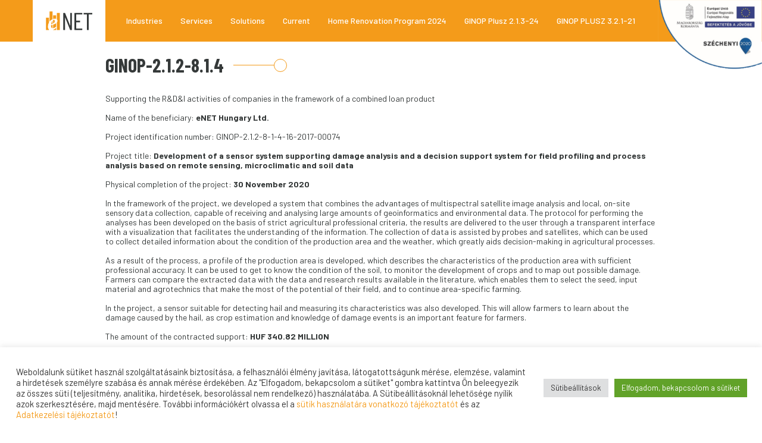

--- FILE ---
content_type: text/html; charset=UTF-8
request_url: https://enet.hu/en/en-ginop-2-1-2-8-1-4/
body_size: 78482
content:
<!doctype html>
<html lang="en-US" xmlns:og="http://opengraphprotocol.org/schema/" xmlns:fb="http://www.facebook.com/2008/fbml">
<head>
	<meta charset="UTF-8" />
	<meta name="viewport" content="width=device-width, initial-scale=1" />
	<meta name='robots' content='index, follow, max-image-preview:large, max-snippet:-1, max-video-preview:-1' />
<link rel="alternate" href="https://enet.hu/en/en-ginop-2-1-2-8-1-4/" hreflang="en" />
<link rel="alternate" href="https://enet.hu/ginop-2-1-2-8-1-4/" hreflang="hu" />

	<!-- This site is optimized with the Yoast SEO plugin v26.8 - https://yoast.com/product/yoast-seo-wordpress/ -->
	<title>GINOP-2.1.2-8.1.4 - eNET Hungary Ltd.</title>
	<link rel="canonical" href="https://enet.hu/en/en-ginop-2-1-2-8-1-4/" />
	<meta property="og:locale" content="en_US" />
	<meta property="og:locale:alternate" content="hu_HU" />
	<meta property="og:type" content="article" />
	<meta property="og:title" content="GINOP-2.1.2-8.1.4 - eNET Hungary Ltd." />
	<meta property="og:description" content="Supporting the R&amp;D&amp;I activities of companies in the framework of a combined loan product   Name of the beneficiary: eNET Hungary Ltd.   Project identification number: GINOP-2.1.2-8-1-4-16-2017-00074   Project title: Development of a sensor system supporting damage analysis and a" />
	<meta property="og:url" content="https://enet.hu/en/en-ginop-2-1-2-8-1-4/" />
	<meta property="og:site_name" content="eNET Hungary Ltd." />
	<meta property="article:publisher" content="https://www.facebook.com/enetkft" />
	<meta property="article:modified_time" content="2023-09-06T12:11:26+00:00" />
	<meta name="twitter:card" content="summary_large_image" />
	<meta name="twitter:label1" content="Est. reading time" />
	<meta name="twitter:data1" content="2 minutes" />
	<script type="application/ld+json" class="yoast-schema-graph">{"@context":"https://schema.org","@graph":[{"@type":"WebPage","@id":"https://enet.hu/en/en-ginop-2-1-2-8-1-4/","url":"https://enet.hu/en/en-ginop-2-1-2-8-1-4/","name":"GINOP-2.1.2-8.1.4 - eNET Hungary Ltd.","isPartOf":{"@id":"https://enet.hu/en/homepage/#website"},"datePublished":"2022-02-27T11:50:04+00:00","dateModified":"2023-09-06T12:11:26+00:00","breadcrumb":{"@id":"https://enet.hu/en/en-ginop-2-1-2-8-1-4/#breadcrumb"},"inLanguage":"en-US","potentialAction":[{"@type":"ReadAction","target":["https://enet.hu/en/en-ginop-2-1-2-8-1-4/"]}]},{"@type":"BreadcrumbList","@id":"https://enet.hu/en/en-ginop-2-1-2-8-1-4/#breadcrumb","itemListElement":[{"@type":"ListItem","position":1,"name":"Kezdőlap","item":"https://enet.hu/en/homepage/"},{"@type":"ListItem","position":2,"name":"GINOP-2.1.2-8.1.4"}]},{"@type":"WebSite","@id":"https://enet.hu/en/homepage/#website","url":"https://enet.hu/en/homepage/","name":"eNET Hungary Ltd.","description":"","publisher":{"@id":"https://enet.hu/en/homepage/#organization"},"potentialAction":[{"@type":"SearchAction","target":{"@type":"EntryPoint","urlTemplate":"https://enet.hu/en/homepage/?s={search_term_string}"},"query-input":{"@type":"PropertyValueSpecification","valueRequired":true,"valueName":"search_term_string"}}],"inLanguage":"en-US"},{"@type":"Organization","@id":"https://enet.hu/en/homepage/#organization","name":"eNet","url":"https://enet.hu/en/homepage/","logo":{"@type":"ImageObject","inLanguage":"en-US","@id":"https://enet.hu/en/homepage/#/schema/logo/image/","url":"https://enet.hu/wp-content/uploads/2021/06/enetlogo.png","contentUrl":"https://enet.hu/wp-content/uploads/2021/06/enetlogo.png","width":712,"height":208,"caption":"eNet"},"image":{"@id":"https://enet.hu/en/homepage/#/schema/logo/image/"},"sameAs":["https://www.facebook.com/enetkft","https://www.linkedin.com/company/enet-internet-research-and-consulting/"]}]}</script>
	<!-- / Yoast SEO plugin. -->


<link rel='dns-prefetch' href='//www.googletagmanager.com' />
<link rel="alternate" title="oEmbed (JSON)" type="application/json+oembed" href="https://enet.hu/wp-json/oembed/1.0/embed?url=https%3A%2F%2Fenet.hu%2Fen%2Fen-ginop-2-1-2-8-1-4%2F&#038;lang=en" />
<link rel="alternate" title="oEmbed (XML)" type="text/xml+oembed" href="https://enet.hu/wp-json/oembed/1.0/embed?url=https%3A%2F%2Fenet.hu%2Fen%2Fen-ginop-2-1-2-8-1-4%2F&#038;format=xml&#038;lang=en" />
<meta property="og:title" content="GINOP-2.1.2-8.1.4"/><meta property="og:type" content="article"/><meta property="og:url" content="https://enet.hu/en/en-ginop-2-1-2-8-1-4/"/><meta property="og:site_name" content="eNET Internetkutató és Tanácsadó Kft."/><meta property="og:image" content="https://enet.hu/wp-content/themes/enet/assets/images/enet-logo-share.png"/>
<style id='wp-img-auto-sizes-contain-inline-css' type='text/css'>
img:is([sizes=auto i],[sizes^="auto," i]){contain-intrinsic-size:3000px 1500px}
/*# sourceURL=wp-img-auto-sizes-contain-inline-css */
</style>
<style id='wp-emoji-styles-inline-css' type='text/css'>

	img.wp-smiley, img.emoji {
		display: inline !important;
		border: none !important;
		box-shadow: none !important;
		height: 1em !important;
		width: 1em !important;
		margin: 0 0.07em !important;
		vertical-align: -0.1em !important;
		background: none !important;
		padding: 0 !important;
	}
/*# sourceURL=wp-emoji-styles-inline-css */
</style>
<style id='wp-block-library-inline-css' type='text/css'>
:root{--wp-block-synced-color:#7a00df;--wp-block-synced-color--rgb:122,0,223;--wp-bound-block-color:var(--wp-block-synced-color);--wp-editor-canvas-background:#ddd;--wp-admin-theme-color:#007cba;--wp-admin-theme-color--rgb:0,124,186;--wp-admin-theme-color-darker-10:#006ba1;--wp-admin-theme-color-darker-10--rgb:0,107,160.5;--wp-admin-theme-color-darker-20:#005a87;--wp-admin-theme-color-darker-20--rgb:0,90,135;--wp-admin-border-width-focus:2px}@media (min-resolution:192dpi){:root{--wp-admin-border-width-focus:1.5px}}.wp-element-button{cursor:pointer}:root .has-very-light-gray-background-color{background-color:#eee}:root .has-very-dark-gray-background-color{background-color:#313131}:root .has-very-light-gray-color{color:#eee}:root .has-very-dark-gray-color{color:#313131}:root .has-vivid-green-cyan-to-vivid-cyan-blue-gradient-background{background:linear-gradient(135deg,#00d084,#0693e3)}:root .has-purple-crush-gradient-background{background:linear-gradient(135deg,#34e2e4,#4721fb 50%,#ab1dfe)}:root .has-hazy-dawn-gradient-background{background:linear-gradient(135deg,#faaca8,#dad0ec)}:root .has-subdued-olive-gradient-background{background:linear-gradient(135deg,#fafae1,#67a671)}:root .has-atomic-cream-gradient-background{background:linear-gradient(135deg,#fdd79a,#004a59)}:root .has-nightshade-gradient-background{background:linear-gradient(135deg,#330968,#31cdcf)}:root .has-midnight-gradient-background{background:linear-gradient(135deg,#020381,#2874fc)}:root{--wp--preset--font-size--normal:16px;--wp--preset--font-size--huge:42px}.has-regular-font-size{font-size:1em}.has-larger-font-size{font-size:2.625em}.has-normal-font-size{font-size:var(--wp--preset--font-size--normal)}.has-huge-font-size{font-size:var(--wp--preset--font-size--huge)}.has-text-align-center{text-align:center}.has-text-align-left{text-align:left}.has-text-align-right{text-align:right}.has-fit-text{white-space:nowrap!important}#end-resizable-editor-section{display:none}.aligncenter{clear:both}.items-justified-left{justify-content:flex-start}.items-justified-center{justify-content:center}.items-justified-right{justify-content:flex-end}.items-justified-space-between{justify-content:space-between}.screen-reader-text{border:0;clip-path:inset(50%);height:1px;margin:-1px;overflow:hidden;padding:0;position:absolute;width:1px;word-wrap:normal!important}.screen-reader-text:focus{background-color:#ddd;clip-path:none;color:#444;display:block;font-size:1em;height:auto;left:5px;line-height:normal;padding:15px 23px 14px;text-decoration:none;top:5px;width:auto;z-index:100000}html :where(.has-border-color){border-style:solid}html :where([style*=border-top-color]){border-top-style:solid}html :where([style*=border-right-color]){border-right-style:solid}html :where([style*=border-bottom-color]){border-bottom-style:solid}html :where([style*=border-left-color]){border-left-style:solid}html :where([style*=border-width]){border-style:solid}html :where([style*=border-top-width]){border-top-style:solid}html :where([style*=border-right-width]){border-right-style:solid}html :where([style*=border-bottom-width]){border-bottom-style:solid}html :where([style*=border-left-width]){border-left-style:solid}html :where(img[class*=wp-image-]){height:auto;max-width:100%}:where(figure){margin:0 0 1em}html :where(.is-position-sticky){--wp-admin--admin-bar--position-offset:var(--wp-admin--admin-bar--height,0px)}@media screen and (max-width:600px){html :where(.is-position-sticky){--wp-admin--admin-bar--position-offset:0px}}

/*# sourceURL=wp-block-library-inline-css */
</style><style id='wp-block-paragraph-inline-css' type='text/css'>
.is-small-text{font-size:.875em}.is-regular-text{font-size:1em}.is-large-text{font-size:2.25em}.is-larger-text{font-size:3em}.has-drop-cap:not(:focus):first-letter{float:left;font-size:8.4em;font-style:normal;font-weight:100;line-height:.68;margin:.05em .1em 0 0;text-transform:uppercase}body.rtl .has-drop-cap:not(:focus):first-letter{float:none;margin-left:.1em}p.has-drop-cap.has-background{overflow:hidden}:root :where(p.has-background){padding:1.25em 2.375em}:where(p.has-text-color:not(.has-link-color)) a{color:inherit}p.has-text-align-left[style*="writing-mode:vertical-lr"],p.has-text-align-right[style*="writing-mode:vertical-rl"]{rotate:180deg}
/*# sourceURL=https://enet.hu/wp-includes/blocks/paragraph/style.min.css */
</style>
<style id='global-styles-inline-css' type='text/css'>
:root{--wp--preset--aspect-ratio--square: 1;--wp--preset--aspect-ratio--4-3: 4/3;--wp--preset--aspect-ratio--3-4: 3/4;--wp--preset--aspect-ratio--3-2: 3/2;--wp--preset--aspect-ratio--2-3: 2/3;--wp--preset--aspect-ratio--16-9: 16/9;--wp--preset--aspect-ratio--9-16: 9/16;--wp--preset--color--black: #000000;--wp--preset--color--cyan-bluish-gray: #abb8c3;--wp--preset--color--white: #ffffff;--wp--preset--color--pale-pink: #f78da7;--wp--preset--color--vivid-red: #cf2e2e;--wp--preset--color--luminous-vivid-orange: #ff6900;--wp--preset--color--luminous-vivid-amber: #fcb900;--wp--preset--color--light-green-cyan: #7bdcb5;--wp--preset--color--vivid-green-cyan: #00d084;--wp--preset--color--pale-cyan-blue: #8ed1fc;--wp--preset--color--vivid-cyan-blue: #0693e3;--wp--preset--color--vivid-purple: #9b51e0;--wp--preset--gradient--vivid-cyan-blue-to-vivid-purple: linear-gradient(135deg,rgb(6,147,227) 0%,rgb(155,81,224) 100%);--wp--preset--gradient--light-green-cyan-to-vivid-green-cyan: linear-gradient(135deg,rgb(122,220,180) 0%,rgb(0,208,130) 100%);--wp--preset--gradient--luminous-vivid-amber-to-luminous-vivid-orange: linear-gradient(135deg,rgb(252,185,0) 0%,rgb(255,105,0) 100%);--wp--preset--gradient--luminous-vivid-orange-to-vivid-red: linear-gradient(135deg,rgb(255,105,0) 0%,rgb(207,46,46) 100%);--wp--preset--gradient--very-light-gray-to-cyan-bluish-gray: linear-gradient(135deg,rgb(238,238,238) 0%,rgb(169,184,195) 100%);--wp--preset--gradient--cool-to-warm-spectrum: linear-gradient(135deg,rgb(74,234,220) 0%,rgb(151,120,209) 20%,rgb(207,42,186) 40%,rgb(238,44,130) 60%,rgb(251,105,98) 80%,rgb(254,248,76) 100%);--wp--preset--gradient--blush-light-purple: linear-gradient(135deg,rgb(255,206,236) 0%,rgb(152,150,240) 100%);--wp--preset--gradient--blush-bordeaux: linear-gradient(135deg,rgb(254,205,165) 0%,rgb(254,45,45) 50%,rgb(107,0,62) 100%);--wp--preset--gradient--luminous-dusk: linear-gradient(135deg,rgb(255,203,112) 0%,rgb(199,81,192) 50%,rgb(65,88,208) 100%);--wp--preset--gradient--pale-ocean: linear-gradient(135deg,rgb(255,245,203) 0%,rgb(182,227,212) 50%,rgb(51,167,181) 100%);--wp--preset--gradient--electric-grass: linear-gradient(135deg,rgb(202,248,128) 0%,rgb(113,206,126) 100%);--wp--preset--gradient--midnight: linear-gradient(135deg,rgb(2,3,129) 0%,rgb(40,116,252) 100%);--wp--preset--font-size--small: 13px;--wp--preset--font-size--medium: 20px;--wp--preset--font-size--large: 36px;--wp--preset--font-size--x-large: 42px;--wp--preset--spacing--20: 0.44rem;--wp--preset--spacing--30: 0.67rem;--wp--preset--spacing--40: 1rem;--wp--preset--spacing--50: 1.5rem;--wp--preset--spacing--60: 2.25rem;--wp--preset--spacing--70: 3.38rem;--wp--preset--spacing--80: 5.06rem;--wp--preset--shadow--natural: 6px 6px 9px rgba(0, 0, 0, 0.2);--wp--preset--shadow--deep: 12px 12px 50px rgba(0, 0, 0, 0.4);--wp--preset--shadow--sharp: 6px 6px 0px rgba(0, 0, 0, 0.2);--wp--preset--shadow--outlined: 6px 6px 0px -3px rgb(255, 255, 255), 6px 6px rgb(0, 0, 0);--wp--preset--shadow--crisp: 6px 6px 0px rgb(0, 0, 0);}:where(.is-layout-flex){gap: 0.5em;}:where(.is-layout-grid){gap: 0.5em;}body .is-layout-flex{display: flex;}.is-layout-flex{flex-wrap: wrap;align-items: center;}.is-layout-flex > :is(*, div){margin: 0;}body .is-layout-grid{display: grid;}.is-layout-grid > :is(*, div){margin: 0;}:where(.wp-block-columns.is-layout-flex){gap: 2em;}:where(.wp-block-columns.is-layout-grid){gap: 2em;}:where(.wp-block-post-template.is-layout-flex){gap: 1.25em;}:where(.wp-block-post-template.is-layout-grid){gap: 1.25em;}.has-black-color{color: var(--wp--preset--color--black) !important;}.has-cyan-bluish-gray-color{color: var(--wp--preset--color--cyan-bluish-gray) !important;}.has-white-color{color: var(--wp--preset--color--white) !important;}.has-pale-pink-color{color: var(--wp--preset--color--pale-pink) !important;}.has-vivid-red-color{color: var(--wp--preset--color--vivid-red) !important;}.has-luminous-vivid-orange-color{color: var(--wp--preset--color--luminous-vivid-orange) !important;}.has-luminous-vivid-amber-color{color: var(--wp--preset--color--luminous-vivid-amber) !important;}.has-light-green-cyan-color{color: var(--wp--preset--color--light-green-cyan) !important;}.has-vivid-green-cyan-color{color: var(--wp--preset--color--vivid-green-cyan) !important;}.has-pale-cyan-blue-color{color: var(--wp--preset--color--pale-cyan-blue) !important;}.has-vivid-cyan-blue-color{color: var(--wp--preset--color--vivid-cyan-blue) !important;}.has-vivid-purple-color{color: var(--wp--preset--color--vivid-purple) !important;}.has-black-background-color{background-color: var(--wp--preset--color--black) !important;}.has-cyan-bluish-gray-background-color{background-color: var(--wp--preset--color--cyan-bluish-gray) !important;}.has-white-background-color{background-color: var(--wp--preset--color--white) !important;}.has-pale-pink-background-color{background-color: var(--wp--preset--color--pale-pink) !important;}.has-vivid-red-background-color{background-color: var(--wp--preset--color--vivid-red) !important;}.has-luminous-vivid-orange-background-color{background-color: var(--wp--preset--color--luminous-vivid-orange) !important;}.has-luminous-vivid-amber-background-color{background-color: var(--wp--preset--color--luminous-vivid-amber) !important;}.has-light-green-cyan-background-color{background-color: var(--wp--preset--color--light-green-cyan) !important;}.has-vivid-green-cyan-background-color{background-color: var(--wp--preset--color--vivid-green-cyan) !important;}.has-pale-cyan-blue-background-color{background-color: var(--wp--preset--color--pale-cyan-blue) !important;}.has-vivid-cyan-blue-background-color{background-color: var(--wp--preset--color--vivid-cyan-blue) !important;}.has-vivid-purple-background-color{background-color: var(--wp--preset--color--vivid-purple) !important;}.has-black-border-color{border-color: var(--wp--preset--color--black) !important;}.has-cyan-bluish-gray-border-color{border-color: var(--wp--preset--color--cyan-bluish-gray) !important;}.has-white-border-color{border-color: var(--wp--preset--color--white) !important;}.has-pale-pink-border-color{border-color: var(--wp--preset--color--pale-pink) !important;}.has-vivid-red-border-color{border-color: var(--wp--preset--color--vivid-red) !important;}.has-luminous-vivid-orange-border-color{border-color: var(--wp--preset--color--luminous-vivid-orange) !important;}.has-luminous-vivid-amber-border-color{border-color: var(--wp--preset--color--luminous-vivid-amber) !important;}.has-light-green-cyan-border-color{border-color: var(--wp--preset--color--light-green-cyan) !important;}.has-vivid-green-cyan-border-color{border-color: var(--wp--preset--color--vivid-green-cyan) !important;}.has-pale-cyan-blue-border-color{border-color: var(--wp--preset--color--pale-cyan-blue) !important;}.has-vivid-cyan-blue-border-color{border-color: var(--wp--preset--color--vivid-cyan-blue) !important;}.has-vivid-purple-border-color{border-color: var(--wp--preset--color--vivid-purple) !important;}.has-vivid-cyan-blue-to-vivid-purple-gradient-background{background: var(--wp--preset--gradient--vivid-cyan-blue-to-vivid-purple) !important;}.has-light-green-cyan-to-vivid-green-cyan-gradient-background{background: var(--wp--preset--gradient--light-green-cyan-to-vivid-green-cyan) !important;}.has-luminous-vivid-amber-to-luminous-vivid-orange-gradient-background{background: var(--wp--preset--gradient--luminous-vivid-amber-to-luminous-vivid-orange) !important;}.has-luminous-vivid-orange-to-vivid-red-gradient-background{background: var(--wp--preset--gradient--luminous-vivid-orange-to-vivid-red) !important;}.has-very-light-gray-to-cyan-bluish-gray-gradient-background{background: var(--wp--preset--gradient--very-light-gray-to-cyan-bluish-gray) !important;}.has-cool-to-warm-spectrum-gradient-background{background: var(--wp--preset--gradient--cool-to-warm-spectrum) !important;}.has-blush-light-purple-gradient-background{background: var(--wp--preset--gradient--blush-light-purple) !important;}.has-blush-bordeaux-gradient-background{background: var(--wp--preset--gradient--blush-bordeaux) !important;}.has-luminous-dusk-gradient-background{background: var(--wp--preset--gradient--luminous-dusk) !important;}.has-pale-ocean-gradient-background{background: var(--wp--preset--gradient--pale-ocean) !important;}.has-electric-grass-gradient-background{background: var(--wp--preset--gradient--electric-grass) !important;}.has-midnight-gradient-background{background: var(--wp--preset--gradient--midnight) !important;}.has-small-font-size{font-size: var(--wp--preset--font-size--small) !important;}.has-medium-font-size{font-size: var(--wp--preset--font-size--medium) !important;}.has-large-font-size{font-size: var(--wp--preset--font-size--large) !important;}.has-x-large-font-size{font-size: var(--wp--preset--font-size--x-large) !important;}
/*# sourceURL=global-styles-inline-css */
</style>

<style id='classic-theme-styles-inline-css' type='text/css'>
/*! This file is auto-generated */
.wp-block-button__link{color:#fff;background-color:#32373c;border-radius:9999px;box-shadow:none;text-decoration:none;padding:calc(.667em + 2px) calc(1.333em + 2px);font-size:1.125em}.wp-block-file__button{background:#32373c;color:#fff;text-decoration:none}
/*# sourceURL=/wp-includes/css/classic-themes.min.css */
</style>
<link rel='stylesheet' id='contact-form-7-css' href='https://enet.hu/wp-content/plugins/contact-form-7/includes/css/styles.css?ver=6.1.4' type='text/css' media='all' />
<link rel='stylesheet' id='cookie-law-info-css' href='https://enet.hu/wp-content/plugins/cookie-law-info/legacy/public/css/cookie-law-info-public.css?ver=3.3.9.1' type='text/css' media='all' />
<link rel='stylesheet' id='cookie-law-info-gdpr-css' href='https://enet.hu/wp-content/plugins/cookie-law-info/legacy/public/css/cookie-law-info-gdpr.css?ver=3.3.9.1' type='text/css' media='all' />
<link rel='stylesheet' id='easy_testimonial_style-css' href='https://enet.hu/wp-content/plugins/easy-testimonials/include/assets/css/style.css?ver=6.9' type='text/css' media='all' />
<link rel='stylesheet' id='filter-datepicker-80e768262c-css' href='https://enet.hu/wp-content/plugins/ymc-smart-filter/includes/assets/css/datepicker.css?ver=2.9.71' type='text/css' media='all' />
<link rel='stylesheet' id='filter-grids-80e768262c-css' href='https://enet.hu/wp-content/plugins/ymc-smart-filter/includes/assets/css/style.css?ver=2.9.71' type='text/css' media='all' />
<link rel='stylesheet' id='enet-bootstrap-style-css' href='https://enet.hu/wp-content/themes/enet/assets/css/bootstrap-grid.min.css?ver=1.0' type='text/css' media='all' />
<link rel='stylesheet' id='enet-style-css' href='https://enet.hu/wp-content/themes/enet/style.css?ver=1.0' type='text/css' media='all' />
<link rel='stylesheet' id='enet-media-style-css' href='https://enet.hu/wp-content/themes/enet/assets/css/media.css?ver=1.0' type='text/css' media='all' />
<link rel='stylesheet' id='heateor_sss_frontend_css-css' href='https://enet.hu/wp-content/plugins/sassy-social-share/public/css/sassy-social-share-public.css?ver=3.3.79' type='text/css' media='all' />
<style id='heateor_sss_frontend_css-inline-css' type='text/css'>
.heateor_sss_button_instagram span.heateor_sss_svg,a.heateor_sss_instagram span.heateor_sss_svg{background:radial-gradient(circle at 30% 107%,#fdf497 0,#fdf497 5%,#fd5949 45%,#d6249f 60%,#285aeb 90%)}.heateor_sss_horizontal_sharing .heateor_sss_svg,.heateor_sss_standard_follow_icons_container .heateor_sss_svg{color:#fff;border-width:0px;border-style:solid;border-color:transparent}.heateor_sss_horizontal_sharing .heateorSssTCBackground{color:#666}.heateor_sss_horizontal_sharing span.heateor_sss_svg:hover,.heateor_sss_standard_follow_icons_container span.heateor_sss_svg:hover{border-color:transparent;}.heateor_sss_vertical_sharing span.heateor_sss_svg,.heateor_sss_floating_follow_icons_container span.heateor_sss_svg{color:#fff;border-width:0px;border-style:solid;border-color:transparent;}.heateor_sss_vertical_sharing .heateorSssTCBackground{color:#666;}.heateor_sss_vertical_sharing span.heateor_sss_svg:hover,.heateor_sss_floating_follow_icons_container span.heateor_sss_svg:hover{border-color:transparent;}@media screen and (max-width:783px) {.heateor_sss_vertical_sharing{display:none!important}}
/*# sourceURL=heateor_sss_frontend_css-inline-css */
</style>
<!--n2css--><!--n2js--><script type="text/javascript" src="https://enet.hu/wp-includes/js/jquery/jquery.min.js?ver=3.7.1" id="jquery-core-js"></script>
<script type="text/javascript" src="https://enet.hu/wp-includes/js/jquery/jquery-migrate.min.js?ver=3.4.1" id="jquery-migrate-js"></script>
<script type="text/javascript" id="cookie-law-info-js-extra">
/* <![CDATA[ */
var Cli_Data = {"nn_cookie_ids":[],"cookielist":[],"non_necessary_cookies":[],"ccpaEnabled":"","ccpaRegionBased":"","ccpaBarEnabled":"","strictlyEnabled":["necessary","obligatoire"],"ccpaType":"gdpr","js_blocking":"1","custom_integration":"","triggerDomRefresh":"","secure_cookies":""};
var cli_cookiebar_settings = {"animate_speed_hide":"500","animate_speed_show":"500","background":"#FFF","border":"#b1a6a6c2","border_on":"","button_1_button_colour":"#61a229","button_1_button_hover":"#4e8221","button_1_link_colour":"#fff","button_1_as_button":"1","button_1_new_win":"","button_2_button_colour":"#333","button_2_button_hover":"#292929","button_2_link_colour":"#444","button_2_as_button":"","button_2_hidebar":"","button_3_button_colour":"#dedfe0","button_3_button_hover":"#b2b2b3","button_3_link_colour":"#333333","button_3_as_button":"1","button_3_new_win":"","button_4_button_colour":"#dedfe0","button_4_button_hover":"#b2b2b3","button_4_link_colour":"#333333","button_4_as_button":"1","button_7_button_colour":"#61a229","button_7_button_hover":"#4e8221","button_7_link_colour":"#fff","button_7_as_button":"1","button_7_new_win":"","font_family":"inherit","header_fix":"","notify_animate_hide":"1","notify_animate_show":"","notify_div_id":"#cookie-law-info-bar","notify_position_horizontal":"right","notify_position_vertical":"bottom","scroll_close":"","scroll_close_reload":"","accept_close_reload":"","reject_close_reload":"","showagain_tab":"","showagain_background":"#fff","showagain_border":"#000","showagain_div_id":"#cookie-law-info-again","showagain_x_position":"100px","text":"#333333","show_once_yn":"","show_once":"10000","logging_on":"","as_popup":"","popup_overlay":"1","bar_heading_text":"","cookie_bar_as":"banner","popup_showagain_position":"bottom-right","widget_position":"left"};
var log_object = {"ajax_url":"https://enet.hu/wp-admin/admin-ajax.php"};
//# sourceURL=cookie-law-info-js-extra
/* ]]> */
</script>
<script type="text/javascript" src="https://enet.hu/wp-content/plugins/cookie-law-info/legacy/public/js/cookie-law-info-public.js?ver=3.3.9.1" id="cookie-law-info-js"></script>

<!-- Google tag (gtag.js) snippet added by Site Kit -->
<!-- Google Analytics snippet added by Site Kit -->
<script type="text/javascript" src="https://www.googletagmanager.com/gtag/js?id=G-NTVFLHCP9G" id="google_gtagjs-js" async></script>
<script type="text/javascript" id="google_gtagjs-js-after">
/* <![CDATA[ */
window.dataLayer = window.dataLayer || [];function gtag(){dataLayer.push(arguments);}
gtag("set","linker",{"domains":["enet.hu"]});
gtag("js", new Date());
gtag("set", "developer_id.dZTNiMT", true);
gtag("config", "G-NTVFLHCP9G");
//# sourceURL=google_gtagjs-js-after
/* ]]> */
</script>
<script type="text/javascript" id="easy-testimonials-reveal-js-extra">
/* <![CDATA[ */
var easy_testimonials_reveal = {"show_less_text":"Show Less"};
//# sourceURL=easy-testimonials-reveal-js-extra
/* ]]> */
</script>
<script type="text/javascript" src="https://enet.hu/wp-content/plugins/easy-testimonials/include/assets/js/easy-testimonials-reveal.js?ver=6.9" id="easy-testimonials-reveal-js"></script>
<link rel="https://api.w.org/" href="https://enet.hu/wp-json/" /><link rel="alternate" title="JSON" type="application/json" href="https://enet.hu/wp-json/wp/v2/pages/10172" /><link rel="EditURI" type="application/rsd+xml" title="RSD" href="https://enet.hu/xmlrpc.php?rsd" />
<meta name="generator" content="WordPress 6.9" />
<link rel='shortlink' href='https://enet.hu/?p=10172' />
<style type="text/css" media="screen"></style><style type="text/css" media="screen">@media (max-width: 728px) {}</style><style type="text/css" media="screen">@media (max-width: 320px) {}</style><meta name="generator" content="Site Kit by Google 1.170.0" />		<style type="text/css" id="wp-custom-css">
			    .col-lg-4 {
        /* flex: 0 0 auto; */
        width: 33.3333333333%;
        float: left;
        padding: 10px;
        min-height: auto;
    }


.only-desktop {
	display: block
}

.footer-menu-bottom li a {
	font-size: 14px;
	margin-bottom: 0px
}

#cookie-law-info-bar {
	z-index: 100000
}

#hero-slider h2 {
	word-wrap: normal !important
}

.only-mobile {
	display: none
}

.roc .col-md-3:nth-of-type(1) h5 {
	margin-top: 0px !important
}

.roc .col-md-3:nth-of-type(2) h5 {
	margin-top: 0px !important
}

.roc .col-md-3:nth-of-type(4) h5 {
	margin-top: 0x !important
}

.home .roc .col-md-3:nth-of-type(4) h5 {
	margin-top: 0x !important
}

.home .roc .col-md-3:nth-of-type(3) h5 {
	
	margin-top: 0px !important
}

.home .roc .col-md-3:nth-of-type(1) h5 {
	margin-top: 0px !important
}

.home .roc .col-md-3:nth-of-type(2) h5 {
	
	margin-top: 0px !important
}


.page-id-10065 .roc .col-md-3:nth-of-type(2) h5, .page-id-10065 .roc .col-md-3:nth-of-type(4) h5, .page-id-10150 .roc .col-md-3:nth-of-type(4) h5 {
	margin-top: 15px !important
}

.page-id-10065 .roc .col-md-3:nth-of-type(1) h5, .page-id-10150 .roc .col-md-3:nth-of-type(1) h5, .page-id-10150 .roc .col-md-3:nth-of-type(2) h5 {
	margin-top: 0px !important
}

.postid-10795 .roc .col-md-3:nth-of-type(1) h5, .postid-10795 .roc .col-md-3:nth-of-type(2) h5, .postid-10795 .roc .col-md-3:nth-of-type(4) h5 {
	margin-top: 15px !important
}

.postid-10795 .roc .col-md-3:nth-of-type(3) h5 {
		margin-top: 0px !important
}


.postid-10808 .roc .col-md-3:nth-of-type(1) h5, .postid-10808 .roc .col-md-3:nth-of-type(4) h5 {
	margin-top: 15px !important
}

.postid-10808 .roc .col-md-3:nth-of-type(2) h5, .postid-10808 .roc .col-md-3:nth-of-type(3) h5 {
		margin-top: 0px !important
}



.col-md-6 {
	margin-bottom: 30px
}

.news-item {
	margin-bottom: 0px !important
}

.home-section {
	padding-bottom: 0px !important
}

.lazyblock-circle-block-29AJIX {
	padding-top: 30px !important
}

figure.wp-block-image {
	margin-top: 20px
}

.lazyblock-main-title-1CqGy0 {
	margin-top: -60px;
	    z-index: 10000;
    position: relative;
}


.wp-block-lazyblock-szolgaltatasaink-blokkok-mobil-en {
	padding-bottom: 40px
}


.js-flickity {
	margin-bottom: 30px
}

.certlogo {
	float: right;
	margin-top: 20px;
margin-right: 10px;
}

.lazyblock-main-title-1cCLiP {
	margin-top: -60px;
z-index: 10000;
position: relative;
}

.main-content p {
	margin-bottom: 0px
}

.main-content ul {
	margin-top: 10px
}

.sub-menu .menu-item a:hover {
	color: #353939
}

.footer-menu-right a:hover {
	color: #F49B1A
}

.gallery-cell {
  width: 66%;
  height: 200px;
  margin-right: 10px;
  counter-increment: gallery-cell;
	color: #fff !important;
font-weight: bold;
text-align: center;

}

/* cell number */
.gallery-cell:before {
  display: block;
  text-align: center;
  line-height: 200px;
  font-size: 80px;
  color: white;
}

.servdivm1 {
	background: #EC6D1A;
	padding: 80px 50px;
	display: flex;
  justify-content: center;
  align-items: center;
}

.servdivm2 {
	background: #F49B1A;
	padding: 80px 50px;
	display: flex;
  justify-content: center;
  align-items: center;
}

.servdivm3 {
	background: #75529D;
	padding: 80px 50px;
	display: flex;
  justify-content: center;
  align-items: center;
}

.servdivm4 {
	background: #F49B1A;
	padding: 90px 50px;
	display: flex;
  justify-content: center;
  align-items: center;
}

.servdivm5 {
	background: #363838;
	padding: 70px 50px;
	display: flex;
  justify-content: center;
  align-items: center;
}

.servdivm6 {
	background: #EC6D1A;
	padding: 70px 50px;
	display: flex;
  justify-content: center;
  align-items: center;
}

.servdivm7 {
	background: #363838;
	padding: 90px 50px;
	display: flex;
  justify-content: center;
  align-items: center;
}

.flickity-page-dots, .flickity-button {
	display: none
}



.servparent {
display: grid;
grid-template-columns: repeat(3, 1fr);
grid-template-rows: repeat(3, 1fr);
grid-column-gap: 15px;
grid-row-gap: 15px;
	clear: both;
	margin-top: -30px
}

.servdiv1 { grid-area: 1 / 1 / 3 / 2;
background: #EC6D1A;
color: #fff !important;
text-align: center;
	padding: 100px 20px;
	font-weight: bold;
	display: flex;
  justify-content: center;
  align-items: center;
}

.servdiv1:hover {
	background:#E55E06
}

.servdiv2 { grid-area: 1 / 2 / 2 / 3;
background: #F49B1A;
color: #fff !important;
text-align: center;
padding: 40px;
	font-weight: bold;
display: flex;
  justify-content: center;
  align-items: center;}

.servdiv2:hover {
	background:#EB961A
}


.servdiv3 { grid-area: 2 / 2 / 3 / 3;
background: #75529D;
color: #fff !important;
text-align: center;
padding: 40px;
	font-weight: bold;
display: flex;
  justify-content: center;
  align-items: center;}

.servdiv3:hover {
	background:#6D4B93
}

.servdiv4 { grid-area: 1 / 3 / 2 / 4;
background: #363838;
color: #fff !important;
text-align: center;
padding: 50px;
	font-weight: bold;
display: flex;
  justify-content: center;
  align-items: center;}

.servdiv4:hover {
	background:#212222
}

.servdiv5 { grid-area: 2 / 3 / 3 / 4;
background: #F49B1A;
color: #fff !important;
text-align: center;
padding: 50px;
	font-weight: bold;
display: flex;
  justify-content: center;
  align-items: center;}

.servdiv5:hover {
	background:#EB961A
}


.servdiv6 { grid-area: 3 / 1 / 4 / 3;
background: #363838;
color: #fff !important;
text-align: center;
padding: 50px;
	font-weight: bold;
display: flex;
  justify-content: center;
  align-items: center;}

.servdiv6:hover {
	background:#212222
}

.servdiv7 { grid-area: 3 / 3 / 4 / 4;
background: #EC6D1A;
color: #fff !important;
text-align: center;
padding: 40px;
	font-weight: bold;
display: flex;
  justify-content: center;
  align-items: center;} 

.servdiv7:hover {
	background:#E55E06
}


@media only screen and (min-width: 992px)  {
	.lazyblock-szolgaltatasaink-blokkok-ZiOddA, .lazyblock-szolgaltatasaink-blokkok-en-KNLLh {
		display: block
	}
	
	.lazyblock-szolgaltatasaink-blokkok-mobil-12nJw7, .lazyblock-szolgaltatasaink-blokkok-mobil-en-Z2ivDOb {
		display: none
	}
}


@media only screen and (max-width: 991px)  {
	.lazyblock-szolgaltatasaink-blokkok-ZiOddA, .lazyblock-szolgaltatasaink-blokkok-en-KNLLh {
		display: none
	}
	
	.main-content li {
		font-size: 14px
	}
	
	.lazyblock-szolgaltatasaink-blokkok-mobil-12nJw7, .lazyblock-szolgaltatasaink-blokkok-mobil-en-Z2ivDOb {
		display: block
	}
	
	
	
	
	
}


.lazyblock-actual-posts-18nQ2u {
	margin-top: 10px
}

p.testimonial_author {
	display: none
}

.lazyblock-actual-posts-18nQ2u, .lazyblock-actual-posts-Z11VqLb {
	z-index: 10000 !important
}

.style-light_style blockquote.easy_testimonial {
	background: rgb(241,241,241);
background: linear-gradient(180deg, rgba(241,241,241,1) 0%, rgba(255,255,255,1) 100%);
}

.style-light_style blockquote.easy_testimonial .wp-post-image {
	  border: 0px solid #CCC;
  border-radius: 0px;
  float: right;
  margin: -60px -20px 10px 10px;
  width: 100px;
  height: 100px;

}

.easy_testimonials_grid  {
		margin-top: 60px
	}

blockquote.easy_testimonial::before 
{
	
 background: #F49B1A;
background: linear-gradient(to top, #ec6e1a 0%, #F49B1A 100%);
-webkit-background-clip: text;
-webkit-text-fill-color: transparent;
	content: "“";
	font-size: 230px;
position: relative;
display: block;
margin-top: -100px;
margin-bottom: -150px;
margin-left: 10px;
}

blockquote.easy_testimonial::after 
{
	
 background: #F49B1A;
background: linear-gradient(to top, #ec6e1a 0%, #F49B1A 100%);
-webkit-background-clip: text;
-webkit-text-fill-color: transparent;
	content: "“";
	font-size: 230px;
position: relative;
display: block;
margin-top: -80px;
margin-bottom: -150px;
margin-left: 10px;
float: right;
}

p.easy_testimonial_title
{
text-transform: uppercase;
font-size: 24px;
	margin-top: 15px;
	margin-bottom:10px
}

.testimonial_body p {
	text-align: left;
line-height: 20px;
}

.purple-3, .orange-3, .grey-3, .yellow-3 {
	margin-top: 0px;
	width: 80%;
	margin-left: 10%
}

.purple-4, .orange-4, .grey-4, .yellow-4 {
	margin-top: 0px;
	width: 90%;
	margin-left: 5%
}

.color-purple {
	border: 4px solid #74529e;
	width: 31.3333%;
	margin-left: 1%;
	margin-right: 1%	
}

.color-purple4 {
	border: 4px solid #74529e;
	width: 22%;
	margin-left: 1%;
	margin-right: 1%	
}

.color-yellow {
	border: 4px solid #f49b1b;
	width: 31.3333%;
	margin-left: 1%;
	margin-right: 1%	
}

.color-yellow4 {
	border: 4px solid #f49b1b;
	width: 22%;
	margin-left: 1%;
	margin-right: 1%	
}


.color-orange {
	border: 4px solid #eb6c1b;
	width: 31.3333%;
	margin-left: 1%;
	margin-right: 1%	
}

.color-orange4 {
	border: 4px solid #eb6c1b;
	width: 22%;
	margin-left: 1%;
	margin-right: 1%	
}

.color-grey {
	border: 4px solid #35393a;
	width: 31.3333%;
	margin-left: 1%;
	margin-right: 1%	
}

.color-grey4 {
	border: 4px solid #35393a;
	width: 22%;
	margin-left: 1%;
	margin-right: 1%	
}

.color-purple p, .color-orange p, .color-grey p, .color-yellow p, .color-purple4 p, .color-orange4 p, .color-grey4 p, .color-yellow4 p {
	padding: 10px
}

.color-purple .four-col-item, .color-orange .four-col-item, .color-grey .four-col-item, .color-yellow .four-col-item,
.color-purple4 .four-col-item, .color-orange4 .four-col-item, .color-grey4 .four-col-item, .color-yellow4 .four-col-item{
	margin-bottom: 0px
}

#custom_html-2 .widgettitle, #custom_html-3 .widgettitle {
	display: none
}

.cli-bar-message a {
  color: #f49b1a;
}

.cli-bar-message a:hover {
  color: #333;
}

h3.page-date {
	display: none
}

.career-apply-form {
	display: none
}

.lazyblock-tartalom-3-oszlop-1fUgYF h2 {
	margin-bottom: 5px
}

.heateor_sss_sharing_container {
	margin-top: 10px
}

.in-header-p {
	margin-left: -164px;
margin-right: -164px;
width: 1440px;
}

.main-content h2 {
	font-weight: bold !important
}

.lazyblock-tartalom-3-oszlop-1fUgYF h2 {
	font-weight: normal !important
}

#hero-slider h2, .hero-slider h2 {
	margin-bottom: 20px !important
}

.slider-container {
	    margin-top: 90px;
    margin-left: auto;
    margin-right: auto;
    max-width: 1106px;
}

.slider-container {
	display: none
}

.home .slider-container {
	display: block
}

.lazyblock-home-slider-Z1iF1z1 {
}

#slider_11696 h2, #slider_11700 h2 {
	font-size: 48px;
	font-weight: bold;
	margin-bottom: 10px;
	color: #353939
}

#slider_11696 p, #slider_11700 p {
	font-size: 18px;
	font-weight: 400;
	margin-bottom: 15px;
	max-width: 70%;
	color: #353939
}

.sa_owl_theme .owl-dots .active span {
	background-color: #F49B1A !important;}

button.owl-dot.active span {
	background-color: #F49B1A !important;
	border: 2px solid #F49B1A !important
}

#slider_11696 p a, #slider_11700 p a {
background: transparent linear-gradient(106deg, #EC6D1A 0%, #F49B1A 100%) 0% 0% no-repeat padding-box !important;
	border-radius: 7px !important;
font-size: 14px !important;
line-height: 28px !important;
padding: 5px 10px !important;
	color: #fff !important;
	font-weight: bold;
	margin-left: auto;
	margin-right: auto
}

.ir10 {
	margin-right: 20px
}

.in-header-img {
	margin-top: -168px
}

.wp-block-lazyblock-main-title {
	clear: both
}

#custom_html-2, #custom_html-3 {
	display: block;
	 clear: both
}

.cbox-left {
	float: left;
	width: 140px;
	margin-right: 20px;
	margin-bottom: 30px
}

.cbox-right {
	float: left;
	width: 270px;
}



.cbox-left img {
	width: 120px;
	margin-bottom: 10px
}

.contantbox {
	margin-top: 20px;
	clear: both
}
.wp-block-contact-form-7-contact-form-selector {
	clear: both
}

.contantbutton {
	background: transparent linear-gradient(106deg, #EC6D1A 0%, #F49B1A 100%) 0% 0% no-repeat padding-box !important;
	border-radius: 7px !important;
font-size: 14px !important;
line-height: 28px !important;
padding: 5px 10px !important;
	color: #fff !important;
	font-weight: bold;
	margin-left: auto;
	margin-right: auto
	
}

.cbox-right p {
	line-height: 1.6;
	font-size: 16px
}

.cbox-right img {
	width: 16px;
	margin-right: 10px;
	margin-bottom: -3px;
}

.cbox-right h1 {
	  font-size: 20px;
  line-height: 1.2;
  color: #F49B1A;
  font-weight: 500;
  line-height: 1.2;
  margin-bottom: 5px;
  text-transform: uppercase;

}

.cbox-right h2 {
	font-weight: bold;
	font-size: 18px;
	margin-bottom:10px
}

.cbox-right h2::after {
	  border-bottom: 2px solid #F49B1A;
  content: "";
  height: 2px;
  display: block;
  width: 40px;
margin-top: 12px
}

@media screen and (max-width: 1199px) {
  .slider-container {
  margin-top: 90px;
  margin-left: auto;
  margin-right: auto;
  max-width: 990px;
}
	
	 .col-lg-4 {
        /* flex: 0 0 auto; */
        width: 33.3333333333%;
        float: left;
        padding: 10px;
        min-height: 750px;
    }
}


@media screen and (max-width: 1024px) {
  .slider-container {
  margin-top: 90px;
  margin-left: auto;
  margin-right: auto;
  max-width: 800px;
}
}

@media screen and (max-width: 992px) {
 .col-lg-4 {
        /* flex: 0 0 auto; */
        width: 100%;
        float: none;
        padding: 10px;
	 min-height: auto
    }
}

@media screen and (max-width: 820px) {
  .slider-container {
  margin-top: 90px;
  margin-left: auto;
  margin-right: auto;
  max-width: 600px;
}
	
	.main-content li {
		font-size: 14px
	}
	
	#mobile-nav {
		z-index: 999999
	}
	
	#mobile-nav-bottom {
		margin-top: 50px;
		position: relative
	}
}

@media screen and (max-width: 640px) {
  .slider-container {
  margin-top: 90px;
  margin-left: auto;
  margin-right: auto;
  max-width: 480px;
}
	
	.only-desktop {
	display: none
}

.only-mobile {
	display: block
}
	
	  .hero-slider-content {
    height: 250px;
  }
	
	#slider_11696 h2, #slider_11700 h2 {
		font-size: 30px;}
	
	.cbox-right p img {
		width: 16px;
		margin-bottom: 0px;
		margin-right: 10px;
margin-bottom: -3px;
	}
	
	.owl-item div {
		min-height: 440px !important;
		background-size: 130% auto !important;
	}
	
	.owl-item div p {
		max-width: 100% !important
	}
	
	.main-container {
  padding-top: 60px;
}
	
	.easy_testimonials_grid  {
		margin-top: 40px
	}
	
	.easy_testimonials_grid .easy_testimonials_grid_row .easy_testimonials_grid_cell {
		margin-bottom: 50px;
		width: 97%;
	}
	
	.color-purple4, .color-purple, .color-orange4, .color-orange, .color-grey4, .color-grey, .color-yellow4, .color-yellow  {
		width: 96%;
		margin-bottom: 20px
	}
	
	.lazyblock-actual-posts-18nQ2u {
		margin-top: 30px
	}
	
	#hero-slider h2, .hero-slider h2 {
		font-size: 32px !important
	}
	
	
	
}

@media screen and (max-width: 480px) {
  
	.lazyblock-actual-posts-Z11VqLb {
		margin-top: -40px
	}
	
	.lazyblock-actual-posts-18nQ2u {
		margin-top: -20px
	}
	
	#hero-slider > div {
  padding-bottom: 140px;
}

	
	.slider-container {
  margin-top: 60px;
  margin-left: auto;
  margin-right: auto;
  max-width: 320px;
}
	
	.in-header-p {
  margin-left: -30px;
  margin-right: -30px;
  width: 120%;
}
}

.pontjo img {
    width: 1500px !important;
    max-width: 750px !important;
    height: auto !important;
}


}

.pontjo2 img {
    width: 1500px !important;
    max-width: 750px !important;
    height: auto !important;
}


.pontjo2 {
  position: fixed;
  bottom: 20px;     /* távolság az aljától */
  right: 20px;      /* távolság a jobb szegélytől */
  z-index: 9999;    /* legyen minden fölött */
  max-width: 160px; /* méret korlátozása, igény szerint */
  height: auto;
}
.sarokba {
 position: fixed;
  bottom: 10px;    /* távolság az aljától */
  right: 10px;     /* távolság a jobb szélétől */
  z-index: 9999;   /* mindig felül legyen */
  width: 270px;     /* szélesség */
  height: auto;    /* arányos magasság */
}

.sarokbae {
  position: fixed;
  top: 10px;      /* távolság a tetejétől */
  right: 10px;    /* távolság a jobb szélétől */
  z-index: 9999;  /* mindig felül legyen */
  width: 80px;    /* szélesség */
  height: auto;   /* arányos magasság */
}
		</style>
		    <link rel="preconnect" href="https://fonts.gstatic.com"> 
    <link href="https://fonts.googleapis.com/css2?family=Barlow+Condensed:wght@700&family=Barlow:wght@300;400;500;700&display=swap" rel="stylesheet">
    <link rel="shortcut icon" href="https://enet.hu/wp-content/themes/enet/favicon.ico" />
    <link rel="icon" type="image/png" href="https://enet.hu/wp-content/themes/enet/favicon.png" />
    <script src="https://ajax.googleapis.com/ajax/libs/jquery/3.1.1/jquery.min.js"></script>
    <script src="https://cdn.jsdelivr.net/bxslider/4.2.12/jquery.bxslider.min.js"></script>
</head>

<body class="wp-singular page-template-default page page-id-10172 wp-theme-enet">

    
<header>
    <div class="container">
		<div class="row justify-content-center">
			<div class="col-md-10 header-content-holder">
				<div class="header-content">
					<div class="logo-holder">
						
	<a href="https://enet.hu/en/homepage/" id="home-logo"><img src="https://enet.hu/wp-content/themes/enet/assets/images/enet-logo.svg" alt="eNet"></a>
					</div>
					<div class="row align-items-center">
						<div class="col">
							<div class="row align-items-center justify-content-between">
								<div class="col">
									
	<nav class="primary-navigation" role="navigation">
		<div class="menu-en-fomenu-container"><ul id="primary-menu-list" class="menu"><li id="menu-item-15046" class="menu-item menu-item-type-custom menu-item-object-custom menu-item-has-children menu-item-15046"><a href="#">Industries</a>
<ul class="sub-menu">
	<li id="menu-item-15047" class="menu-item menu-item-type-post_type menu-item-object-page menu-item-15047"><a href="https://enet.hu/en/banking-technology-services/">Banking technology services</a></li>
	<li id="menu-item-15048" class="menu-item menu-item-type-post_type menu-item-object-page menu-item-15048"><a href="https://enet.hu/en/electronic-communications/">Electronic communications</a></li>
	<li id="menu-item-15049" class="menu-item menu-item-type-post_type menu-item-object-page menu-item-15049"><a href="https://enet.hu/en/energy-digitalization/">Energy digitalization</a></li>
	<li id="menu-item-15050" class="menu-item menu-item-type-post_type menu-item-object-page menu-item-15050"><a href="https://enet.hu/en/healthcare-digitalization/">Healthcare digitalization</a></li>
	<li id="menu-item-15051" class="menu-item menu-item-type-post_type menu-item-object-page menu-item-15051"><a href="https://enet.hu/en/waste-management/">Waste management</a></li>
	<li id="menu-item-15052" class="menu-item menu-item-type-post_type menu-item-object-page menu-item-15052"><a href="https://enet.hu/en/industrial-digitalization/">Industrial digitalization</a></li>
	<li id="menu-item-15053" class="menu-item menu-item-type-post_type menu-item-object-page menu-item-15053"><a href="https://enet.hu/en/protection-of-critical-infrastructures/">Protection of critical infrastructures</a></li>
	<li id="menu-item-15054" class="menu-item menu-item-type-post_type menu-item-object-page menu-item-15054"><a href="https://enet.hu/en/public-administration-digitalization/">Public administration digitalization</a></li>
	<li id="menu-item-15055" class="menu-item menu-item-type-post_type menu-item-object-page menu-item-15055"><a href="https://enet.hu/en/transportation-digitalization/">Transportation digitalization</a></li>
	<li id="menu-item-15056" class="menu-item menu-item-type-post_type menu-item-object-page menu-item-15056"><a href="https://enet.hu/en/education-digitalization/">Education digitalization</a></li>
	<li id="menu-item-15057" class="menu-item menu-item-type-post_type menu-item-object-page menu-item-15057"><a href="https://enet.hu/en/capital-infusion-and-fundraising/">Capital infusion and fundraising</a></li>
</ul>
</li>
<li id="menu-item-15058" class="menu-item menu-item-type-custom menu-item-object-custom menu-item-has-children menu-item-15058"><a href="https://enet.hu/en/category/services/#">Services</a>
<ul class="sub-menu">
	<li id="menu-item-16590" class="menu-item menu-item-type-custom menu-item-object-custom menu-item-16590"><a href="https://enet.hu/en/home-renovation-program-2024/">Home Renovation Program 2024</a></li>
	<li id="menu-item-15065" class="menu-item menu-item-type-post_type menu-item-object-page menu-item-15065"><a href="https://enet.hu/en/digitalization-it-consultancy/">Digitalization (IT consultancy)</a></li>
	<li id="menu-item-15064" class="menu-item menu-item-type-post_type menu-item-object-page menu-item-15064"><a href="https://enet.hu/en/research-and-analysis/">Research and analysis</a></li>
	<li id="menu-item-15063" class="menu-item menu-item-type-post_type menu-item-object-page menu-item-15063"><a href="https://enet.hu/en/processes-and-organization/">Processes and organization</a></li>
	<li id="menu-item-15062" class="menu-item menu-item-type-post_type menu-item-object-page menu-item-15062"><a href="https://enet.hu/en/future-things-2/">Future things</a></li>
	<li id="menu-item-15061" class="menu-item menu-item-type-post_type menu-item-object-page menu-item-15061"><a href="https://enet.hu/en/financial-resources-and-grants/">Financial resources and grants</a></li>
	<li id="menu-item-15060" class="menu-item menu-item-type-post_type menu-item-object-page menu-item-15060"><a href="https://enet.hu/en/project-management/">Project management</a></li>
	<li id="menu-item-15059" class="menu-item menu-item-type-post_type menu-item-object-page menu-item-15059"><a href="https://enet.hu/en/policy-strategy-business-planning/">Policy, strategy, business planning</a></li>
</ul>
</li>
<li id="menu-item-10155" class="menu-item menu-item-type-taxonomy menu-item-object-category menu-item-has-children menu-item-10155"><a href="https://enet.hu/en/category/solutions/">Solutions</a>
<ul class="sub-menu">
	<li id="menu-item-15647" class="menu-item menu-item-type-post_type menu-item-object-page menu-item-15647"><a href="https://enet.hu/en/esg-transformation/">ESG transformation</a></li>
	<li id="menu-item-15702" class="menu-item menu-item-type-post_type menu-item-object-page menu-item-15702"><a href="https://enet.hu/en/?page_id=15687">Telecommunications consulting</a></li>
	<li id="menu-item-10812" class="menu-item menu-item-type-post_type menu-item-object-post menu-item-10812"><a href="https://enet.hu/en/energetics-consulting/">Energetic consulting</a></li>
	<li id="menu-item-10160" class="menu-item menu-item-type-post_type menu-item-object-post menu-item-10160"><a href="https://enet.hu/en/dron-technology-consulting/">Dron technology consulting</a></li>
	<li id="menu-item-15754" class="menu-item menu-item-type-post_type menu-item-object-page menu-item-15754"><a href="https://enet.hu/en/artificial-intelligence-ai-applications/">Artificial Intelligence (AI) applications</a></li>
	<li id="menu-item-15290" class="menu-item menu-item-type-post_type menu-item-object-post menu-item-15290"><a href="https://enet.hu/en/robotic-process-automation-rpa/">Robotic Process Automation (RPA)</a></li>
	<li id="menu-item-15291" class="menu-item menu-item-type-post_type menu-item-object-post menu-item-15291"><a href="https://enet.hu/en/are-you-interested-in-reducing-costs-and-enhancing-the-efficiency-of-your-business-processes-through-cutting-edge-technology/">Process discovery</a></li>
</ul>
</li>
<li id="menu-item-10492" class="menu-item menu-item-type-taxonomy menu-item-object-category menu-item-10492"><a href="https://enet.hu/en/category/current/">Current</a></li>
<li id="menu-item-16592" class="menu-item menu-item-type-custom menu-item-object-custom menu-item-16592"><a href="https://enet.hu/en/home-renovation-program-2024/">Home Renovation Program 2024</a></li>
<li id="menu-item-17086" class="menu-item menu-item-type-post_type menu-item-object-page menu-item-17086"><a href="https://enet.hu/en/ginop-plusz-2-1-3-24-2/">GINOP Plusz 2.1.3-24</a></li>
<li id="menu-item-16704" class="menu-item menu-item-type-custom menu-item-object-custom menu-item-16704"><a href="https://enet.hu/en/ginop-plusz-3-2-1-21-tender/">GINOP PLUSZ 3.2.1-21</a></li>
</ul></div>	</nav>
								</div>
								<div class="col">
									<div class="row align-items-center justify-content-end">
										<div class="col-auto col-header-links d-none d-lg-block">
																							<nav class="language-navigation" role="navigation">
													<div class="menu-nyelvvalaszto-container"><ul id="primary-menu-list" class="menu"><li id="menu-item-10129-hu" class="lang-item lang-item-170 lang-item-hu lang-item-first menu-item menu-item-type-custom menu-item-object-custom menu-item-10129-hu"><a href="https://enet.hu/ginop-2-1-2-8-1-4/" hreflang="hu-HU" lang="hu-HU">HU</a></li>
</ul></div>												</nav>
																						<a href="https://www.facebook.com/enetmagyarorszag" target="_blank"><img src="https://enet.hu/wp-content/themes/enet/assets/images/icon-facebook.svg" class="header-social-icon" /></a>
											<a href="https://twitter.com/eNET_hu?s=20" target="_blank"><img src="https://enet.hu/wp-content/themes/enet/assets/images/icon-twitter.svg" class="header-social-icon" /></a>
											<a href="https://www.linkedin.com/company/enet-internet-research-and-consulting/" target="_blank"><img src="https://enet.hu/wp-content/themes/enet/assets/images/icon-linkedin.svg" class="header-social-icon" /></a>
										</div>
										<div class="col-3 d-none d-lg-block"></div>
									</div>
								</div>
								<div class="col-auto d-block d-lg-none">
									<div id="mobile-nav-trigger">
										<div></div>
										<div></div>
										<div></div>
									</div>
								</div>
							</div>
						</div>
					</div>
				</div>
    		</div>
		</div>
	</div>
    <div class="szechenyi2020-logo"></div>
</header>
<div id="mobile-nav">
    
    
	<nav class="primary-navigation" role="navigation">
		<div class="menu-en-fomenu-container"><ul id="primary-menu-list" class="menu"><li class="menu-item menu-item-type-custom menu-item-object-custom menu-item-has-children menu-item-15046"><a href="#">Industries</a>
<ul class="sub-menu">
	<li class="menu-item menu-item-type-post_type menu-item-object-page menu-item-15047"><a href="https://enet.hu/en/banking-technology-services/">Banking technology services</a></li>
	<li class="menu-item menu-item-type-post_type menu-item-object-page menu-item-15048"><a href="https://enet.hu/en/electronic-communications/">Electronic communications</a></li>
	<li class="menu-item menu-item-type-post_type menu-item-object-page menu-item-15049"><a href="https://enet.hu/en/energy-digitalization/">Energy digitalization</a></li>
	<li class="menu-item menu-item-type-post_type menu-item-object-page menu-item-15050"><a href="https://enet.hu/en/healthcare-digitalization/">Healthcare digitalization</a></li>
	<li class="menu-item menu-item-type-post_type menu-item-object-page menu-item-15051"><a href="https://enet.hu/en/waste-management/">Waste management</a></li>
	<li class="menu-item menu-item-type-post_type menu-item-object-page menu-item-15052"><a href="https://enet.hu/en/industrial-digitalization/">Industrial digitalization</a></li>
	<li class="menu-item menu-item-type-post_type menu-item-object-page menu-item-15053"><a href="https://enet.hu/en/protection-of-critical-infrastructures/">Protection of critical infrastructures</a></li>
	<li class="menu-item menu-item-type-post_type menu-item-object-page menu-item-15054"><a href="https://enet.hu/en/public-administration-digitalization/">Public administration digitalization</a></li>
	<li class="menu-item menu-item-type-post_type menu-item-object-page menu-item-15055"><a href="https://enet.hu/en/transportation-digitalization/">Transportation digitalization</a></li>
	<li class="menu-item menu-item-type-post_type menu-item-object-page menu-item-15056"><a href="https://enet.hu/en/education-digitalization/">Education digitalization</a></li>
	<li class="menu-item menu-item-type-post_type menu-item-object-page menu-item-15057"><a href="https://enet.hu/en/capital-infusion-and-fundraising/">Capital infusion and fundraising</a></li>
</ul>
</li>
<li class="menu-item menu-item-type-custom menu-item-object-custom menu-item-has-children menu-item-15058"><a href="https://enet.hu/en/category/services/#">Services</a>
<ul class="sub-menu">
	<li class="menu-item menu-item-type-custom menu-item-object-custom menu-item-16590"><a href="https://enet.hu/en/home-renovation-program-2024/">Home Renovation Program 2024</a></li>
	<li class="menu-item menu-item-type-post_type menu-item-object-page menu-item-15065"><a href="https://enet.hu/en/digitalization-it-consultancy/">Digitalization (IT consultancy)</a></li>
	<li class="menu-item menu-item-type-post_type menu-item-object-page menu-item-15064"><a href="https://enet.hu/en/research-and-analysis/">Research and analysis</a></li>
	<li class="menu-item menu-item-type-post_type menu-item-object-page menu-item-15063"><a href="https://enet.hu/en/processes-and-organization/">Processes and organization</a></li>
	<li class="menu-item menu-item-type-post_type menu-item-object-page menu-item-15062"><a href="https://enet.hu/en/future-things-2/">Future things</a></li>
	<li class="menu-item menu-item-type-post_type menu-item-object-page menu-item-15061"><a href="https://enet.hu/en/financial-resources-and-grants/">Financial resources and grants</a></li>
	<li class="menu-item menu-item-type-post_type menu-item-object-page menu-item-15060"><a href="https://enet.hu/en/project-management/">Project management</a></li>
	<li class="menu-item menu-item-type-post_type menu-item-object-page menu-item-15059"><a href="https://enet.hu/en/policy-strategy-business-planning/">Policy, strategy, business planning</a></li>
</ul>
</li>
<li class="menu-item menu-item-type-taxonomy menu-item-object-category menu-item-has-children menu-item-10155"><a href="https://enet.hu/en/category/solutions/">Solutions</a>
<ul class="sub-menu">
	<li class="menu-item menu-item-type-post_type menu-item-object-page menu-item-15647"><a href="https://enet.hu/en/esg-transformation/">ESG transformation</a></li>
	<li class="menu-item menu-item-type-post_type menu-item-object-page menu-item-15702"><a href="https://enet.hu/en/?page_id=15687">Telecommunications consulting</a></li>
	<li class="menu-item menu-item-type-post_type menu-item-object-post menu-item-10812"><a href="https://enet.hu/en/energetics-consulting/">Energetic consulting</a></li>
	<li class="menu-item menu-item-type-post_type menu-item-object-post menu-item-10160"><a href="https://enet.hu/en/dron-technology-consulting/">Dron technology consulting</a></li>
	<li class="menu-item menu-item-type-post_type menu-item-object-page menu-item-15754"><a href="https://enet.hu/en/artificial-intelligence-ai-applications/">Artificial Intelligence (AI) applications</a></li>
	<li class="menu-item menu-item-type-post_type menu-item-object-post menu-item-15290"><a href="https://enet.hu/en/robotic-process-automation-rpa/">Robotic Process Automation (RPA)</a></li>
	<li class="menu-item menu-item-type-post_type menu-item-object-post menu-item-15291"><a href="https://enet.hu/en/are-you-interested-in-reducing-costs-and-enhancing-the-efficiency-of-your-business-processes-through-cutting-edge-technology/">Process discovery</a></li>
</ul>
</li>
<li class="menu-item menu-item-type-taxonomy menu-item-object-category menu-item-10492"><a href="https://enet.hu/en/category/current/">Current</a></li>
<li class="menu-item menu-item-type-custom menu-item-object-custom menu-item-16592"><a href="https://enet.hu/en/home-renovation-program-2024/">Home Renovation Program 2024</a></li>
<li class="menu-item menu-item-type-post_type menu-item-object-page menu-item-17086"><a href="https://enet.hu/en/ginop-plusz-2-1-3-24-2/">GINOP Plusz 2.1.3-24</a></li>
<li class="menu-item menu-item-type-custom menu-item-object-custom menu-item-16704"><a href="https://enet.hu/en/ginop-plusz-3-2-1-21-tender/">GINOP PLUSZ 3.2.1-21</a></li>
</ul></div>	</nav>
    
    <div id="mobile-nav-bottom">
        <div class="container">
            <div class="row align-items-center justify-content-between">
                <div class="col-auto col-header-links">
                    						<nav class="language-navigation" role="navigation">
							<div class="menu-nyelvvalaszto-container"><ul id="primary-menu-list" class="menu"><li class="lang-item lang-item-170 lang-item-hu lang-item-first menu-item menu-item-type-custom menu-item-object-custom menu-item-10129-hu"><a href="https://enet.hu/ginop-2-1-2-8-1-4/" hreflang="hu-HU" lang="hu-HU">HU</a></li>
</ul></div>						</nav>
					                </div>
                <div class="col-auto col-header-links">
                    <a href="https://www.facebook.com/enetmagyarorszag" target="_blank"><img src="https://enet.hu/wp-content/themes/enet/assets/images/icon-facebook-dark.svg" class="header-social-icon" /></a>
                    <a href="https://twitter.com/eNET_hu?s=20" target="_blank"><img src="https://enet.hu/wp-content/themes/enet/assets/images/icon-twitter-dark.svg" class="header-social-icon" /></a>
                    <a href="https://www.linkedin.com/company/enet-internet-research-and-consulting/" target="_blank"><img src="https://enet.hu/wp-content/themes/enet/assets/images/icon-linkedin-dark.svg" class="header-social-icon" /></a>
                </div>
            </div>
        </div>
    </div>
</div>

<div class="container main-container">
		
	<div class="row justify-content-center section-title-row">
		<div class="col-md-10">
			<h2 class="section-title">GINOP-2.1.2-8.1.4 <div class="section-title-icon"></div></h2>
		</div>
	</div>
	
	<div class="row justify-content-center">
		<div class="col-md-10">
			<div class="main-content">
				
<p>Supporting the R&amp;D&amp;I activities of companies in the framework of a combined loan product</p>
<p> </p>
<p>Name of the beneficiary: <strong>eNET Hungary Ltd.</strong></p>
<p> </p>
<p>Project identification number: GINOP-2.1.2-8-1-4-16-2017-00074</p>
<p> </p>
<p>Project title: <strong>Development of a sensor system supporting damage analysis and a decision support system for field profiling and process analysis based on remote sensing, microclimatic and soil data</strong></p>
<p> </p>
<p>Physical completion of the project: <strong>30 November 2020</strong></p>
<p> </p>
<p>In the framework of the project, we developed a system that combines the advantages of multispectral satellite image analysis and local, on-site sensory data collection, capable of receiving and analysing large amounts of geoinformatics and environmental data. The protocol for performing the analyses has been developed on the basis of strict agricultural professional criteria, the results are delivered to the user through a transparent interface with a visualization that facilitates the understanding of the information. The collection of data is assisted by probes and satellites, which can be used to collect detailed information about the condition of the production area and the weather, which greatly aids decision-making in agricultural processes.</p>
<p> </p>
<p>As a result of the process, a profile of the production area is developed, which describes the characteristics of the production area with sufficient professional accuracy. It can be used to get to know the condition of the soil, to monitor the development of crops and to map out possible damage. Farmers can compare the extracted data with the data and research results available in the literature, which enables them to select the seed, input material and agrotechnics that make the most of the potential of their field, and to continue area-specific farming.</p>
<p> </p>
<p>In the project, a sensor suitable for detecting hail and measuring its characteristics was also developed. This will allow farmers to learn about the damage caused by the hail, as crop estimation and knowledge of damage events is an important feature for farmers.</p>
<p> </p>
<p>The amount of the contracted support: <strong>HUF 340.82 MILLION</strong></p>
<p> </p>
<p>Aid intensity or amount: <strong>55%</strong></p>
<p> </p>
<p>For more information, please contact: m<strong>anaging director, info@enet.hu</strong></p>
<p> </p>
<p>Click here to view the system product catalogue.</p>
			</div>
		</div>
	</div>
</div>
	
<footer>
	<div class="szechenyi2020-logo"></div>
	<div class="container">
		<div class="row justify-content-center">
			<div class="col-md-10">
				<div class="row">
					<div class="col-md-3">
						<img src="https://enet.hu/wp-content/themes/enet/assets/images/enet-logo-footer.svg" alt="eNET Internetkutató és Tanácsadó Kft. Adatokból érték" class="enet-logo" />
													<h4>eNET Hungary Ltd.<br /></h4>
												<div class="footer-about">
							
<p>info (@) enet.hu</p>

<p>+36 1 373 0779</p>

<p>Ipar street 5., H-1095 Budapest, Hungary</p>
						</div>
						
						
					</div>
					<div class="col-md-3">
						<!--
						<h3 class="footer-menu-title">Solutions</h3>
						<ul class="footer-menu-center">
												</ul>
					-->
						
					</div>
					<div class="col-md-3">
													<h3 class="footer-menu-title">Who we support</h3>
							<ul class="footer-menu-left">
								<li id="menu-item-10189" class="menu-item menu-item-type-custom menu-item-object-custom menu-item-10189"><a href="https://demeterhaz.hu/"><span>Déméter Alapítvány</span></a></li>
<li id="menu-item-10190" class="menu-item menu-item-type-custom menu-item-object-custom menu-item-10190"><a href="http://proprogressio.hu/"><span>Pro Progressió Alapítvány</span></a></li>
<li id="menu-item-10865" class="menu-item menu-item-type-custom menu-item-object-custom menu-item-10865"><a href="https://nemadomfel.hu/"><span>Nem Adom Fel Alapítvány</span></a></li>
							</ul>
											</div>
					<div class="col-md-3">
													<ul class="footer-menu-right">
								<li id="menu-item-15075" class="menu-item menu-item-type-custom menu-item-object-custom menu-item-15075"><a href="/en/category/actual/">Actual</a></li>
<li id="menu-item-10191" class="menu-item menu-item-type-custom menu-item-object-custom menu-item-10191"><a href="https://enet.hu/#section-home-about-anchor">About us</a></li>
<li id="menu-item-15081" class="menu-item menu-item-type-post_type menu-item-object-page menu-item-15081"><a href="https://enet.hu/en/tender-2/">Tender</a></li>
							</ul>
											
			<style>
    .col-md-3 {
        padding-right: 40px; /* Távolságot ad a képek között */
    }
</style>			
						
    <div class="col-md-3 col-6 text-center">
        <img src="https://enet.hu/wp-content/themes/enet/assets/images/logo-certop-27001.png" class="logo-certop" style="width: 85px; height: 57px; object-fit: contain; margin-right: 150px;" />
    </div>
    <div class="col-md-3 col-6 text-center">
        <img src="https://enet.hu/wp-content/themes/enet/assets/images/logo-certop-14001.png" class="logo-certop" style="width: 85px; height: 57px; object-fit: contain; margin-right: 150px;" />
    </div>
    <div class="col-md-3 col-6 text-center">
        <img src="https://enet.hu/wp-content/themes/enet/assets/images/logo-certop-9001.png" class="logo-certop" style="width: 85px; height: 57px; object-fit: contain; margin-right:150px;" />
    </div>
    <div class="col-md-3 col-6 text-center">
        <img src="https://enet.hu/wp-content/uploads/2025/03/certop-1.png" class="logo-certop" style="width: 95px; height: 80px; object-fit: contain; margin-right: 80px;" />
    </div>
</div>

					</div></div>
				</div>
				<div class="row align-items-center justify-content-between footer-bottom-row">
					<div class="col-md-auto col-12 order-md-1 order-2">
						<span>Copyright 2026</span>
					</div>
					<div class="col-md-auto col-12 order-md-2 order-1">
													<ul class="footer-menu-bottom">
								<li id="menu-item-10200" class="menu-item menu-item-type-post_type menu-item-object-page menu-item-10200"><a href="https://enet.hu/en/en-impresszum/">Impressum</a></li>
<li id="menu-item-10199" class="menu-item menu-item-type-post_type menu-item-object-page menu-item-10199"><a href="https://enet.hu/en/en-adatkezelesi-tajekoztato/">Privacy policy</a></li>
<li id="menu-item-10198" class="menu-item menu-item-type-post_type menu-item-object-page menu-item-10198"><a href="https://enet.hu/en/en-szerzoi-jogok/">Copyright</a></li>
							</ul>
											</div>
				</div>
			</div>
		</div>
	</div>
</footer>

<script type="speculationrules">
{"prefetch":[{"source":"document","where":{"and":[{"href_matches":"/*"},{"not":{"href_matches":["/wp-*.php","/wp-admin/*","/wp-content/uploads/*","/wp-content/*","/wp-content/plugins/*","/wp-content/themes/enet/*","/*\\?(.+)"]}},{"not":{"selector_matches":"a[rel~=\"nofollow\"]"}},{"not":{"selector_matches":".no-prefetch, .no-prefetch a"}}]},"eagerness":"conservative"}]}
</script>
<!--googleoff: all--><div id="cookie-law-info-bar" data-nosnippet="true"><span><div class="cli-bar-container cli-style-v2"><br />
<div class="cli-bar-message"><br />
Weboldalunk sütiket használ szolgáltatásaink biztosítása, a felhasználói élmény javítása, látogatottságunk mérése, elemzése, valamint a hirdetések személyre szabása és annak mérése érdekében. Az "Elfogadom, bekapcsolom a sütiket" gombra kattintva Ön beleegyezik az összes süti (teljesítmény, analitika, hirdetések, besorolással nem rendelkező) használatába. A Sütibeállításoknál lehetősége nyílik azok szerkesztésére, majd mentésére. További információkért olvassa el a <a href="https://enet.hu/cookie-szabalyzat/">sütik használatára vonatkozó tájékoztatót</a> és az <a href="https://enet.hu/adatkezelesi-tajekoztato/">Adatkezelési tájékoztatót</a>!<br />
</div><br />
<div class="cli-bar-btn_container"><a role='button' class="medium cli-plugin-button cli-plugin-main-button cli_settings_button" style="margin:0px 5px 0px 0px">Sütibeállítások</a><a id="wt-cli-accept-all-btn" role='button' data-cli_action="accept_all" class="wt-cli-element medium cli-plugin-button wt-cli-accept-all-btn cookie_action_close_header cli_action_button">Elfogadom, bekapcsolom a sütiket</a></div></div></span></div><div id="cookie-law-info-again" style="display:none" data-nosnippet="true"><span id="cookie_hdr_showagain">Manage consent</span></div><div class="cli-modal" data-nosnippet="true" id="cliSettingsPopup" tabindex="-1" role="dialog" aria-labelledby="cliSettingsPopup" aria-hidden="true">
  <div class="cli-modal-dialog" role="document">
	<div class="cli-modal-content cli-bar-popup">
		  <button type="button" class="cli-modal-close" id="cliModalClose">
			<svg class="" viewBox="0 0 24 24"><path d="M19 6.41l-1.41-1.41-5.59 5.59-5.59-5.59-1.41 1.41 5.59 5.59-5.59 5.59 1.41 1.41 5.59-5.59 5.59 5.59 1.41-1.41-5.59-5.59z"></path><path d="M0 0h24v24h-24z" fill="none"></path></svg>
			<span class="wt-cli-sr-only">Close</span>
		  </button>
		  <div class="cli-modal-body">
			<div class="cli-container-fluid cli-tab-container">
	<div class="cli-row">
		<div class="cli-col-12 cli-align-items-stretch cli-px-0">
			<div class="cli-privacy-overview">
				<h4>Adatvédelmi áttekintés</h4>				<div class="cli-privacy-content">
					<div class="cli-privacy-content-text">A honlap a szolgáltatásaink biztosítása és felhasználói élmény javítása érdekében, látogatottságának mérésére, valamint, hogy hirdetéseket juttasson el az azt látogató felhasználóknak, sütiket használ! Kérjük, hogy a honlap használata előtt olvassa el a sütik használatára vonatkozó tájékoztatót! Az „Elfogadom, bekapcsolom a sütiket” gomb megnyomásával, vagy az ablak bezárásával beleegyezik az összes süti (teljesítmény, analitika, hirdetések, besorolással nem rendelkező) használatába. Amennyiben más sütibeállítást szeretne, akkor kérjük, állítsa be a gombok segítségével, mely sütiket szeretné engedélyezni, majd zárja be az ablakot a mentéshez!</div>
				</div>
				<a class="cli-privacy-readmore" aria-label="Show more" role="button" data-readmore-text="Show more" data-readless-text="Show less"></a>			</div>
		</div>
		<div class="cli-col-12 cli-align-items-stretch cli-px-0 cli-tab-section-container">
					</div>
	</div>
</div>
		  </div>
		  <div class="cli-modal-footer">
			<div class="wt-cli-element cli-container-fluid cli-tab-container">
				<div class="cli-row">
					<div class="cli-col-12 cli-align-items-stretch cli-px-0">
						<div class="cli-tab-footer wt-cli-privacy-overview-actions">
						
															<a id="wt-cli-privacy-save-btn" role="button" tabindex="0" data-cli-action="accept" class="wt-cli-privacy-btn cli_setting_save_button wt-cli-privacy-accept-btn cli-btn">SAVE &amp; ACCEPT</a>
													</div>
						
					</div>
				</div>
			</div>
		</div>
	</div>
  </div>
</div>
<div class="cli-modal-backdrop cli-fade cli-settings-overlay"></div>
<div class="cli-modal-backdrop cli-fade cli-popupbar-overlay"></div>
<!--googleon: all--><script type="text/javascript" src="https://enet.hu/wp-includes/js/dist/hooks.min.js?ver=dd5603f07f9220ed27f1" id="wp-hooks-js"></script>
<script type="text/javascript" src="https://enet.hu/wp-includes/js/dist/i18n.min.js?ver=c26c3dc7bed366793375" id="wp-i18n-js"></script>
<script type="text/javascript" id="wp-i18n-js-after">
/* <![CDATA[ */
wp.i18n.setLocaleData( { 'text direction\u0004ltr': [ 'ltr' ] } );
//# sourceURL=wp-i18n-js-after
/* ]]> */
</script>
<script type="text/javascript" src="https://enet.hu/wp-content/plugins/contact-form-7/includes/swv/js/index.js?ver=6.1.4" id="swv-js"></script>
<script type="text/javascript" id="contact-form-7-js-before">
/* <![CDATA[ */
var wpcf7 = {
    "api": {
        "root": "https:\/\/enet.hu\/wp-json\/",
        "namespace": "contact-form-7\/v1"
    }
};
//# sourceURL=contact-form-7-js-before
/* ]]> */
</script>
<script type="text/javascript" src="https://enet.hu/wp-content/plugins/contact-form-7/includes/js/index.js?ver=6.1.4" id="contact-form-7-js"></script>
<script type="text/javascript" src="https://enet.hu/wp-content/themes/enet/assets/js/js.js?ver=1.0" id="main-js-js"></script>
<script type="text/javascript" id="heateor_sss_sharing_js-js-before">
/* <![CDATA[ */
function heateorSssLoadEvent(e) {var t=window.onload;if (typeof window.onload!="function") {window.onload=e}else{window.onload=function() {t();e()}}};	var heateorSssSharingAjaxUrl = 'https://enet.hu/wp-admin/admin-ajax.php', heateorSssCloseIconPath = 'https://enet.hu/wp-content/plugins/sassy-social-share/public/../images/close.png', heateorSssPluginIconPath = 'https://enet.hu/wp-content/plugins/sassy-social-share/public/../images/logo.png', heateorSssHorizontalSharingCountEnable = 0, heateorSssVerticalSharingCountEnable = 0, heateorSssSharingOffset = -10; var heateorSssMobileStickySharingEnabled = 0;var heateorSssCopyLinkMessage = "Link copied.";var heateorSssUrlCountFetched = [], heateorSssSharesText = 'Shares', heateorSssShareText = 'Share';function heateorSssPopup(e) {window.open(e,"popUpWindow","height=400,width=600,left=400,top=100,resizable,scrollbars,toolbar=0,personalbar=0,menubar=no,location=no,directories=no,status")}
//# sourceURL=heateor_sss_sharing_js-js-before
/* ]]> */
</script>
<script type="text/javascript" src="https://enet.hu/wp-content/plugins/sassy-social-share/public/js/sassy-social-share-public.js?ver=3.3.79" id="heateor_sss_sharing_js-js"></script>
<script type="text/javascript" src="https://www.google.com/recaptcha/api.js?render=6Lez2CYpAAAAAAZIudCMFEzJtwpt40ahadT_bcbi&amp;ver=3.0" id="google-recaptcha-js"></script>
<script type="text/javascript" src="https://enet.hu/wp-includes/js/dist/vendor/wp-polyfill.min.js?ver=3.15.0" id="wp-polyfill-js"></script>
<script type="text/javascript" id="wpcf7-recaptcha-js-before">
/* <![CDATA[ */
var wpcf7_recaptcha = {
    "sitekey": "6Lez2CYpAAAAAAZIudCMFEzJtwpt40ahadT_bcbi",
    "actions": {
        "homepage": "homepage",
        "contactform": "contactform"
    }
};
//# sourceURL=wpcf7-recaptcha-js-before
/* ]]> */
</script>
<script type="text/javascript" src="https://enet.hu/wp-content/plugins/contact-form-7/modules/recaptcha/index.js?ver=6.1.4" id="wpcf7-recaptcha-js"></script>
<script type="text/javascript" src="https://enet.hu/wp-content/plugins/easy-testimonials/include/assets/js/jquery.cycle2.min.js?ver=6.9" id="gp_cycle2-js"></script>
<script type="text/javascript" src="https://enet.hu/wp-content/plugins/ymc-smart-filter/includes/assets/js/masonry.js?ver=2.9.71" id="filter-grids-masonry-80e768262c-js"></script>
<script type="text/javascript" src="https://enet.hu/wp-includes/js/jquery/ui/core.min.js?ver=1.13.3" id="jquery-ui-core-js"></script>
<script type="text/javascript" src="https://enet.hu/wp-includes/js/jquery/ui/datepicker.min.js?ver=1.13.3" id="jquery-ui-datepicker-js"></script>
<script type="text/javascript" id="filter-grids-80e768262c-js-extra">
/* <![CDATA[ */
var _smart_filter_object = {"ajax_url":"https://enet.hu/wp-admin/admin-ajax.php","nonce":"13fcbe57b0","current_page":"1","path":"https://enet.hu/wp-content/plugins/ymc-smart-filter/"};
//# sourceURL=filter-grids-80e768262c-js-extra
/* ]]> */
</script>
<script type="text/javascript" src="https://enet.hu/wp-content/plugins/ymc-smart-filter/includes/assets/js/script.min.js?ver=2.9.71" id="filter-grids-80e768262c-js"></script>
<script id="wp-emoji-settings" type="application/json">
{"baseUrl":"https://s.w.org/images/core/emoji/17.0.2/72x72/","ext":".png","svgUrl":"https://s.w.org/images/core/emoji/17.0.2/svg/","svgExt":".svg","source":{"concatemoji":"https://enet.hu/wp-includes/js/wp-emoji-release.min.js?ver=6.9"}}
</script>
<script type="module">
/* <![CDATA[ */
/*! This file is auto-generated */
const a=JSON.parse(document.getElementById("wp-emoji-settings").textContent),o=(window._wpemojiSettings=a,"wpEmojiSettingsSupports"),s=["flag","emoji"];function i(e){try{var t={supportTests:e,timestamp:(new Date).valueOf()};sessionStorage.setItem(o,JSON.stringify(t))}catch(e){}}function c(e,t,n){e.clearRect(0,0,e.canvas.width,e.canvas.height),e.fillText(t,0,0);t=new Uint32Array(e.getImageData(0,0,e.canvas.width,e.canvas.height).data);e.clearRect(0,0,e.canvas.width,e.canvas.height),e.fillText(n,0,0);const a=new Uint32Array(e.getImageData(0,0,e.canvas.width,e.canvas.height).data);return t.every((e,t)=>e===a[t])}function p(e,t){e.clearRect(0,0,e.canvas.width,e.canvas.height),e.fillText(t,0,0);var n=e.getImageData(16,16,1,1);for(let e=0;e<n.data.length;e++)if(0!==n.data[e])return!1;return!0}function u(e,t,n,a){switch(t){case"flag":return n(e,"\ud83c\udff3\ufe0f\u200d\u26a7\ufe0f","\ud83c\udff3\ufe0f\u200b\u26a7\ufe0f")?!1:!n(e,"\ud83c\udde8\ud83c\uddf6","\ud83c\udde8\u200b\ud83c\uddf6")&&!n(e,"\ud83c\udff4\udb40\udc67\udb40\udc62\udb40\udc65\udb40\udc6e\udb40\udc67\udb40\udc7f","\ud83c\udff4\u200b\udb40\udc67\u200b\udb40\udc62\u200b\udb40\udc65\u200b\udb40\udc6e\u200b\udb40\udc67\u200b\udb40\udc7f");case"emoji":return!a(e,"\ud83e\u1fac8")}return!1}function f(e,t,n,a){let r;const o=(r="undefined"!=typeof WorkerGlobalScope&&self instanceof WorkerGlobalScope?new OffscreenCanvas(300,150):document.createElement("canvas")).getContext("2d",{willReadFrequently:!0}),s=(o.textBaseline="top",o.font="600 32px Arial",{});return e.forEach(e=>{s[e]=t(o,e,n,a)}),s}function r(e){var t=document.createElement("script");t.src=e,t.defer=!0,document.head.appendChild(t)}a.supports={everything:!0,everythingExceptFlag:!0},new Promise(t=>{let n=function(){try{var e=JSON.parse(sessionStorage.getItem(o));if("object"==typeof e&&"number"==typeof e.timestamp&&(new Date).valueOf()<e.timestamp+604800&&"object"==typeof e.supportTests)return e.supportTests}catch(e){}return null}();if(!n){if("undefined"!=typeof Worker&&"undefined"!=typeof OffscreenCanvas&&"undefined"!=typeof URL&&URL.createObjectURL&&"undefined"!=typeof Blob)try{var e="postMessage("+f.toString()+"("+[JSON.stringify(s),u.toString(),c.toString(),p.toString()].join(",")+"));",a=new Blob([e],{type:"text/javascript"});const r=new Worker(URL.createObjectURL(a),{name:"wpTestEmojiSupports"});return void(r.onmessage=e=>{i(n=e.data),r.terminate(),t(n)})}catch(e){}i(n=f(s,u,c,p))}t(n)}).then(e=>{for(const n in e)a.supports[n]=e[n],a.supports.everything=a.supports.everything&&a.supports[n],"flag"!==n&&(a.supports.everythingExceptFlag=a.supports.everythingExceptFlag&&a.supports[n]);var t;a.supports.everythingExceptFlag=a.supports.everythingExceptFlag&&!a.supports.flag,a.supports.everything||((t=a.source||{}).concatemoji?r(t.concatemoji):t.wpemoji&&t.twemoji&&(r(t.twemoji),r(t.wpemoji)))});
//# sourceURL=https://enet.hu/wp-includes/js/wp-emoji-loader.min.js
/* ]]> */
</script>

</body>
</html>


--- FILE ---
content_type: text/html; charset=utf-8
request_url: https://www.google.com/recaptcha/api2/anchor?ar=1&k=6Lez2CYpAAAAAAZIudCMFEzJtwpt40ahadT_bcbi&co=aHR0cHM6Ly9lbmV0Lmh1OjQ0Mw..&hl=en&v=PoyoqOPhxBO7pBk68S4YbpHZ&size=invisible&anchor-ms=20000&execute-ms=30000&cb=vsp2mx44h3qo
body_size: 48467
content:
<!DOCTYPE HTML><html dir="ltr" lang="en"><head><meta http-equiv="Content-Type" content="text/html; charset=UTF-8">
<meta http-equiv="X-UA-Compatible" content="IE=edge">
<title>reCAPTCHA</title>
<style type="text/css">
/* cyrillic-ext */
@font-face {
  font-family: 'Roboto';
  font-style: normal;
  font-weight: 400;
  font-stretch: 100%;
  src: url(//fonts.gstatic.com/s/roboto/v48/KFO7CnqEu92Fr1ME7kSn66aGLdTylUAMa3GUBHMdazTgWw.woff2) format('woff2');
  unicode-range: U+0460-052F, U+1C80-1C8A, U+20B4, U+2DE0-2DFF, U+A640-A69F, U+FE2E-FE2F;
}
/* cyrillic */
@font-face {
  font-family: 'Roboto';
  font-style: normal;
  font-weight: 400;
  font-stretch: 100%;
  src: url(//fonts.gstatic.com/s/roboto/v48/KFO7CnqEu92Fr1ME7kSn66aGLdTylUAMa3iUBHMdazTgWw.woff2) format('woff2');
  unicode-range: U+0301, U+0400-045F, U+0490-0491, U+04B0-04B1, U+2116;
}
/* greek-ext */
@font-face {
  font-family: 'Roboto';
  font-style: normal;
  font-weight: 400;
  font-stretch: 100%;
  src: url(//fonts.gstatic.com/s/roboto/v48/KFO7CnqEu92Fr1ME7kSn66aGLdTylUAMa3CUBHMdazTgWw.woff2) format('woff2');
  unicode-range: U+1F00-1FFF;
}
/* greek */
@font-face {
  font-family: 'Roboto';
  font-style: normal;
  font-weight: 400;
  font-stretch: 100%;
  src: url(//fonts.gstatic.com/s/roboto/v48/KFO7CnqEu92Fr1ME7kSn66aGLdTylUAMa3-UBHMdazTgWw.woff2) format('woff2');
  unicode-range: U+0370-0377, U+037A-037F, U+0384-038A, U+038C, U+038E-03A1, U+03A3-03FF;
}
/* math */
@font-face {
  font-family: 'Roboto';
  font-style: normal;
  font-weight: 400;
  font-stretch: 100%;
  src: url(//fonts.gstatic.com/s/roboto/v48/KFO7CnqEu92Fr1ME7kSn66aGLdTylUAMawCUBHMdazTgWw.woff2) format('woff2');
  unicode-range: U+0302-0303, U+0305, U+0307-0308, U+0310, U+0312, U+0315, U+031A, U+0326-0327, U+032C, U+032F-0330, U+0332-0333, U+0338, U+033A, U+0346, U+034D, U+0391-03A1, U+03A3-03A9, U+03B1-03C9, U+03D1, U+03D5-03D6, U+03F0-03F1, U+03F4-03F5, U+2016-2017, U+2034-2038, U+203C, U+2040, U+2043, U+2047, U+2050, U+2057, U+205F, U+2070-2071, U+2074-208E, U+2090-209C, U+20D0-20DC, U+20E1, U+20E5-20EF, U+2100-2112, U+2114-2115, U+2117-2121, U+2123-214F, U+2190, U+2192, U+2194-21AE, U+21B0-21E5, U+21F1-21F2, U+21F4-2211, U+2213-2214, U+2216-22FF, U+2308-230B, U+2310, U+2319, U+231C-2321, U+2336-237A, U+237C, U+2395, U+239B-23B7, U+23D0, U+23DC-23E1, U+2474-2475, U+25AF, U+25B3, U+25B7, U+25BD, U+25C1, U+25CA, U+25CC, U+25FB, U+266D-266F, U+27C0-27FF, U+2900-2AFF, U+2B0E-2B11, U+2B30-2B4C, U+2BFE, U+3030, U+FF5B, U+FF5D, U+1D400-1D7FF, U+1EE00-1EEFF;
}
/* symbols */
@font-face {
  font-family: 'Roboto';
  font-style: normal;
  font-weight: 400;
  font-stretch: 100%;
  src: url(//fonts.gstatic.com/s/roboto/v48/KFO7CnqEu92Fr1ME7kSn66aGLdTylUAMaxKUBHMdazTgWw.woff2) format('woff2');
  unicode-range: U+0001-000C, U+000E-001F, U+007F-009F, U+20DD-20E0, U+20E2-20E4, U+2150-218F, U+2190, U+2192, U+2194-2199, U+21AF, U+21E6-21F0, U+21F3, U+2218-2219, U+2299, U+22C4-22C6, U+2300-243F, U+2440-244A, U+2460-24FF, U+25A0-27BF, U+2800-28FF, U+2921-2922, U+2981, U+29BF, U+29EB, U+2B00-2BFF, U+4DC0-4DFF, U+FFF9-FFFB, U+10140-1018E, U+10190-1019C, U+101A0, U+101D0-101FD, U+102E0-102FB, U+10E60-10E7E, U+1D2C0-1D2D3, U+1D2E0-1D37F, U+1F000-1F0FF, U+1F100-1F1AD, U+1F1E6-1F1FF, U+1F30D-1F30F, U+1F315, U+1F31C, U+1F31E, U+1F320-1F32C, U+1F336, U+1F378, U+1F37D, U+1F382, U+1F393-1F39F, U+1F3A7-1F3A8, U+1F3AC-1F3AF, U+1F3C2, U+1F3C4-1F3C6, U+1F3CA-1F3CE, U+1F3D4-1F3E0, U+1F3ED, U+1F3F1-1F3F3, U+1F3F5-1F3F7, U+1F408, U+1F415, U+1F41F, U+1F426, U+1F43F, U+1F441-1F442, U+1F444, U+1F446-1F449, U+1F44C-1F44E, U+1F453, U+1F46A, U+1F47D, U+1F4A3, U+1F4B0, U+1F4B3, U+1F4B9, U+1F4BB, U+1F4BF, U+1F4C8-1F4CB, U+1F4D6, U+1F4DA, U+1F4DF, U+1F4E3-1F4E6, U+1F4EA-1F4ED, U+1F4F7, U+1F4F9-1F4FB, U+1F4FD-1F4FE, U+1F503, U+1F507-1F50B, U+1F50D, U+1F512-1F513, U+1F53E-1F54A, U+1F54F-1F5FA, U+1F610, U+1F650-1F67F, U+1F687, U+1F68D, U+1F691, U+1F694, U+1F698, U+1F6AD, U+1F6B2, U+1F6B9-1F6BA, U+1F6BC, U+1F6C6-1F6CF, U+1F6D3-1F6D7, U+1F6E0-1F6EA, U+1F6F0-1F6F3, U+1F6F7-1F6FC, U+1F700-1F7FF, U+1F800-1F80B, U+1F810-1F847, U+1F850-1F859, U+1F860-1F887, U+1F890-1F8AD, U+1F8B0-1F8BB, U+1F8C0-1F8C1, U+1F900-1F90B, U+1F93B, U+1F946, U+1F984, U+1F996, U+1F9E9, U+1FA00-1FA6F, U+1FA70-1FA7C, U+1FA80-1FA89, U+1FA8F-1FAC6, U+1FACE-1FADC, U+1FADF-1FAE9, U+1FAF0-1FAF8, U+1FB00-1FBFF;
}
/* vietnamese */
@font-face {
  font-family: 'Roboto';
  font-style: normal;
  font-weight: 400;
  font-stretch: 100%;
  src: url(//fonts.gstatic.com/s/roboto/v48/KFO7CnqEu92Fr1ME7kSn66aGLdTylUAMa3OUBHMdazTgWw.woff2) format('woff2');
  unicode-range: U+0102-0103, U+0110-0111, U+0128-0129, U+0168-0169, U+01A0-01A1, U+01AF-01B0, U+0300-0301, U+0303-0304, U+0308-0309, U+0323, U+0329, U+1EA0-1EF9, U+20AB;
}
/* latin-ext */
@font-face {
  font-family: 'Roboto';
  font-style: normal;
  font-weight: 400;
  font-stretch: 100%;
  src: url(//fonts.gstatic.com/s/roboto/v48/KFO7CnqEu92Fr1ME7kSn66aGLdTylUAMa3KUBHMdazTgWw.woff2) format('woff2');
  unicode-range: U+0100-02BA, U+02BD-02C5, U+02C7-02CC, U+02CE-02D7, U+02DD-02FF, U+0304, U+0308, U+0329, U+1D00-1DBF, U+1E00-1E9F, U+1EF2-1EFF, U+2020, U+20A0-20AB, U+20AD-20C0, U+2113, U+2C60-2C7F, U+A720-A7FF;
}
/* latin */
@font-face {
  font-family: 'Roboto';
  font-style: normal;
  font-weight: 400;
  font-stretch: 100%;
  src: url(//fonts.gstatic.com/s/roboto/v48/KFO7CnqEu92Fr1ME7kSn66aGLdTylUAMa3yUBHMdazQ.woff2) format('woff2');
  unicode-range: U+0000-00FF, U+0131, U+0152-0153, U+02BB-02BC, U+02C6, U+02DA, U+02DC, U+0304, U+0308, U+0329, U+2000-206F, U+20AC, U+2122, U+2191, U+2193, U+2212, U+2215, U+FEFF, U+FFFD;
}
/* cyrillic-ext */
@font-face {
  font-family: 'Roboto';
  font-style: normal;
  font-weight: 500;
  font-stretch: 100%;
  src: url(//fonts.gstatic.com/s/roboto/v48/KFO7CnqEu92Fr1ME7kSn66aGLdTylUAMa3GUBHMdazTgWw.woff2) format('woff2');
  unicode-range: U+0460-052F, U+1C80-1C8A, U+20B4, U+2DE0-2DFF, U+A640-A69F, U+FE2E-FE2F;
}
/* cyrillic */
@font-face {
  font-family: 'Roboto';
  font-style: normal;
  font-weight: 500;
  font-stretch: 100%;
  src: url(//fonts.gstatic.com/s/roboto/v48/KFO7CnqEu92Fr1ME7kSn66aGLdTylUAMa3iUBHMdazTgWw.woff2) format('woff2');
  unicode-range: U+0301, U+0400-045F, U+0490-0491, U+04B0-04B1, U+2116;
}
/* greek-ext */
@font-face {
  font-family: 'Roboto';
  font-style: normal;
  font-weight: 500;
  font-stretch: 100%;
  src: url(//fonts.gstatic.com/s/roboto/v48/KFO7CnqEu92Fr1ME7kSn66aGLdTylUAMa3CUBHMdazTgWw.woff2) format('woff2');
  unicode-range: U+1F00-1FFF;
}
/* greek */
@font-face {
  font-family: 'Roboto';
  font-style: normal;
  font-weight: 500;
  font-stretch: 100%;
  src: url(//fonts.gstatic.com/s/roboto/v48/KFO7CnqEu92Fr1ME7kSn66aGLdTylUAMa3-UBHMdazTgWw.woff2) format('woff2');
  unicode-range: U+0370-0377, U+037A-037F, U+0384-038A, U+038C, U+038E-03A1, U+03A3-03FF;
}
/* math */
@font-face {
  font-family: 'Roboto';
  font-style: normal;
  font-weight: 500;
  font-stretch: 100%;
  src: url(//fonts.gstatic.com/s/roboto/v48/KFO7CnqEu92Fr1ME7kSn66aGLdTylUAMawCUBHMdazTgWw.woff2) format('woff2');
  unicode-range: U+0302-0303, U+0305, U+0307-0308, U+0310, U+0312, U+0315, U+031A, U+0326-0327, U+032C, U+032F-0330, U+0332-0333, U+0338, U+033A, U+0346, U+034D, U+0391-03A1, U+03A3-03A9, U+03B1-03C9, U+03D1, U+03D5-03D6, U+03F0-03F1, U+03F4-03F5, U+2016-2017, U+2034-2038, U+203C, U+2040, U+2043, U+2047, U+2050, U+2057, U+205F, U+2070-2071, U+2074-208E, U+2090-209C, U+20D0-20DC, U+20E1, U+20E5-20EF, U+2100-2112, U+2114-2115, U+2117-2121, U+2123-214F, U+2190, U+2192, U+2194-21AE, U+21B0-21E5, U+21F1-21F2, U+21F4-2211, U+2213-2214, U+2216-22FF, U+2308-230B, U+2310, U+2319, U+231C-2321, U+2336-237A, U+237C, U+2395, U+239B-23B7, U+23D0, U+23DC-23E1, U+2474-2475, U+25AF, U+25B3, U+25B7, U+25BD, U+25C1, U+25CA, U+25CC, U+25FB, U+266D-266F, U+27C0-27FF, U+2900-2AFF, U+2B0E-2B11, U+2B30-2B4C, U+2BFE, U+3030, U+FF5B, U+FF5D, U+1D400-1D7FF, U+1EE00-1EEFF;
}
/* symbols */
@font-face {
  font-family: 'Roboto';
  font-style: normal;
  font-weight: 500;
  font-stretch: 100%;
  src: url(//fonts.gstatic.com/s/roboto/v48/KFO7CnqEu92Fr1ME7kSn66aGLdTylUAMaxKUBHMdazTgWw.woff2) format('woff2');
  unicode-range: U+0001-000C, U+000E-001F, U+007F-009F, U+20DD-20E0, U+20E2-20E4, U+2150-218F, U+2190, U+2192, U+2194-2199, U+21AF, U+21E6-21F0, U+21F3, U+2218-2219, U+2299, U+22C4-22C6, U+2300-243F, U+2440-244A, U+2460-24FF, U+25A0-27BF, U+2800-28FF, U+2921-2922, U+2981, U+29BF, U+29EB, U+2B00-2BFF, U+4DC0-4DFF, U+FFF9-FFFB, U+10140-1018E, U+10190-1019C, U+101A0, U+101D0-101FD, U+102E0-102FB, U+10E60-10E7E, U+1D2C0-1D2D3, U+1D2E0-1D37F, U+1F000-1F0FF, U+1F100-1F1AD, U+1F1E6-1F1FF, U+1F30D-1F30F, U+1F315, U+1F31C, U+1F31E, U+1F320-1F32C, U+1F336, U+1F378, U+1F37D, U+1F382, U+1F393-1F39F, U+1F3A7-1F3A8, U+1F3AC-1F3AF, U+1F3C2, U+1F3C4-1F3C6, U+1F3CA-1F3CE, U+1F3D4-1F3E0, U+1F3ED, U+1F3F1-1F3F3, U+1F3F5-1F3F7, U+1F408, U+1F415, U+1F41F, U+1F426, U+1F43F, U+1F441-1F442, U+1F444, U+1F446-1F449, U+1F44C-1F44E, U+1F453, U+1F46A, U+1F47D, U+1F4A3, U+1F4B0, U+1F4B3, U+1F4B9, U+1F4BB, U+1F4BF, U+1F4C8-1F4CB, U+1F4D6, U+1F4DA, U+1F4DF, U+1F4E3-1F4E6, U+1F4EA-1F4ED, U+1F4F7, U+1F4F9-1F4FB, U+1F4FD-1F4FE, U+1F503, U+1F507-1F50B, U+1F50D, U+1F512-1F513, U+1F53E-1F54A, U+1F54F-1F5FA, U+1F610, U+1F650-1F67F, U+1F687, U+1F68D, U+1F691, U+1F694, U+1F698, U+1F6AD, U+1F6B2, U+1F6B9-1F6BA, U+1F6BC, U+1F6C6-1F6CF, U+1F6D3-1F6D7, U+1F6E0-1F6EA, U+1F6F0-1F6F3, U+1F6F7-1F6FC, U+1F700-1F7FF, U+1F800-1F80B, U+1F810-1F847, U+1F850-1F859, U+1F860-1F887, U+1F890-1F8AD, U+1F8B0-1F8BB, U+1F8C0-1F8C1, U+1F900-1F90B, U+1F93B, U+1F946, U+1F984, U+1F996, U+1F9E9, U+1FA00-1FA6F, U+1FA70-1FA7C, U+1FA80-1FA89, U+1FA8F-1FAC6, U+1FACE-1FADC, U+1FADF-1FAE9, U+1FAF0-1FAF8, U+1FB00-1FBFF;
}
/* vietnamese */
@font-face {
  font-family: 'Roboto';
  font-style: normal;
  font-weight: 500;
  font-stretch: 100%;
  src: url(//fonts.gstatic.com/s/roboto/v48/KFO7CnqEu92Fr1ME7kSn66aGLdTylUAMa3OUBHMdazTgWw.woff2) format('woff2');
  unicode-range: U+0102-0103, U+0110-0111, U+0128-0129, U+0168-0169, U+01A0-01A1, U+01AF-01B0, U+0300-0301, U+0303-0304, U+0308-0309, U+0323, U+0329, U+1EA0-1EF9, U+20AB;
}
/* latin-ext */
@font-face {
  font-family: 'Roboto';
  font-style: normal;
  font-weight: 500;
  font-stretch: 100%;
  src: url(//fonts.gstatic.com/s/roboto/v48/KFO7CnqEu92Fr1ME7kSn66aGLdTylUAMa3KUBHMdazTgWw.woff2) format('woff2');
  unicode-range: U+0100-02BA, U+02BD-02C5, U+02C7-02CC, U+02CE-02D7, U+02DD-02FF, U+0304, U+0308, U+0329, U+1D00-1DBF, U+1E00-1E9F, U+1EF2-1EFF, U+2020, U+20A0-20AB, U+20AD-20C0, U+2113, U+2C60-2C7F, U+A720-A7FF;
}
/* latin */
@font-face {
  font-family: 'Roboto';
  font-style: normal;
  font-weight: 500;
  font-stretch: 100%;
  src: url(//fonts.gstatic.com/s/roboto/v48/KFO7CnqEu92Fr1ME7kSn66aGLdTylUAMa3yUBHMdazQ.woff2) format('woff2');
  unicode-range: U+0000-00FF, U+0131, U+0152-0153, U+02BB-02BC, U+02C6, U+02DA, U+02DC, U+0304, U+0308, U+0329, U+2000-206F, U+20AC, U+2122, U+2191, U+2193, U+2212, U+2215, U+FEFF, U+FFFD;
}
/* cyrillic-ext */
@font-face {
  font-family: 'Roboto';
  font-style: normal;
  font-weight: 900;
  font-stretch: 100%;
  src: url(//fonts.gstatic.com/s/roboto/v48/KFO7CnqEu92Fr1ME7kSn66aGLdTylUAMa3GUBHMdazTgWw.woff2) format('woff2');
  unicode-range: U+0460-052F, U+1C80-1C8A, U+20B4, U+2DE0-2DFF, U+A640-A69F, U+FE2E-FE2F;
}
/* cyrillic */
@font-face {
  font-family: 'Roboto';
  font-style: normal;
  font-weight: 900;
  font-stretch: 100%;
  src: url(//fonts.gstatic.com/s/roboto/v48/KFO7CnqEu92Fr1ME7kSn66aGLdTylUAMa3iUBHMdazTgWw.woff2) format('woff2');
  unicode-range: U+0301, U+0400-045F, U+0490-0491, U+04B0-04B1, U+2116;
}
/* greek-ext */
@font-face {
  font-family: 'Roboto';
  font-style: normal;
  font-weight: 900;
  font-stretch: 100%;
  src: url(//fonts.gstatic.com/s/roboto/v48/KFO7CnqEu92Fr1ME7kSn66aGLdTylUAMa3CUBHMdazTgWw.woff2) format('woff2');
  unicode-range: U+1F00-1FFF;
}
/* greek */
@font-face {
  font-family: 'Roboto';
  font-style: normal;
  font-weight: 900;
  font-stretch: 100%;
  src: url(//fonts.gstatic.com/s/roboto/v48/KFO7CnqEu92Fr1ME7kSn66aGLdTylUAMa3-UBHMdazTgWw.woff2) format('woff2');
  unicode-range: U+0370-0377, U+037A-037F, U+0384-038A, U+038C, U+038E-03A1, U+03A3-03FF;
}
/* math */
@font-face {
  font-family: 'Roboto';
  font-style: normal;
  font-weight: 900;
  font-stretch: 100%;
  src: url(//fonts.gstatic.com/s/roboto/v48/KFO7CnqEu92Fr1ME7kSn66aGLdTylUAMawCUBHMdazTgWw.woff2) format('woff2');
  unicode-range: U+0302-0303, U+0305, U+0307-0308, U+0310, U+0312, U+0315, U+031A, U+0326-0327, U+032C, U+032F-0330, U+0332-0333, U+0338, U+033A, U+0346, U+034D, U+0391-03A1, U+03A3-03A9, U+03B1-03C9, U+03D1, U+03D5-03D6, U+03F0-03F1, U+03F4-03F5, U+2016-2017, U+2034-2038, U+203C, U+2040, U+2043, U+2047, U+2050, U+2057, U+205F, U+2070-2071, U+2074-208E, U+2090-209C, U+20D0-20DC, U+20E1, U+20E5-20EF, U+2100-2112, U+2114-2115, U+2117-2121, U+2123-214F, U+2190, U+2192, U+2194-21AE, U+21B0-21E5, U+21F1-21F2, U+21F4-2211, U+2213-2214, U+2216-22FF, U+2308-230B, U+2310, U+2319, U+231C-2321, U+2336-237A, U+237C, U+2395, U+239B-23B7, U+23D0, U+23DC-23E1, U+2474-2475, U+25AF, U+25B3, U+25B7, U+25BD, U+25C1, U+25CA, U+25CC, U+25FB, U+266D-266F, U+27C0-27FF, U+2900-2AFF, U+2B0E-2B11, U+2B30-2B4C, U+2BFE, U+3030, U+FF5B, U+FF5D, U+1D400-1D7FF, U+1EE00-1EEFF;
}
/* symbols */
@font-face {
  font-family: 'Roboto';
  font-style: normal;
  font-weight: 900;
  font-stretch: 100%;
  src: url(//fonts.gstatic.com/s/roboto/v48/KFO7CnqEu92Fr1ME7kSn66aGLdTylUAMaxKUBHMdazTgWw.woff2) format('woff2');
  unicode-range: U+0001-000C, U+000E-001F, U+007F-009F, U+20DD-20E0, U+20E2-20E4, U+2150-218F, U+2190, U+2192, U+2194-2199, U+21AF, U+21E6-21F0, U+21F3, U+2218-2219, U+2299, U+22C4-22C6, U+2300-243F, U+2440-244A, U+2460-24FF, U+25A0-27BF, U+2800-28FF, U+2921-2922, U+2981, U+29BF, U+29EB, U+2B00-2BFF, U+4DC0-4DFF, U+FFF9-FFFB, U+10140-1018E, U+10190-1019C, U+101A0, U+101D0-101FD, U+102E0-102FB, U+10E60-10E7E, U+1D2C0-1D2D3, U+1D2E0-1D37F, U+1F000-1F0FF, U+1F100-1F1AD, U+1F1E6-1F1FF, U+1F30D-1F30F, U+1F315, U+1F31C, U+1F31E, U+1F320-1F32C, U+1F336, U+1F378, U+1F37D, U+1F382, U+1F393-1F39F, U+1F3A7-1F3A8, U+1F3AC-1F3AF, U+1F3C2, U+1F3C4-1F3C6, U+1F3CA-1F3CE, U+1F3D4-1F3E0, U+1F3ED, U+1F3F1-1F3F3, U+1F3F5-1F3F7, U+1F408, U+1F415, U+1F41F, U+1F426, U+1F43F, U+1F441-1F442, U+1F444, U+1F446-1F449, U+1F44C-1F44E, U+1F453, U+1F46A, U+1F47D, U+1F4A3, U+1F4B0, U+1F4B3, U+1F4B9, U+1F4BB, U+1F4BF, U+1F4C8-1F4CB, U+1F4D6, U+1F4DA, U+1F4DF, U+1F4E3-1F4E6, U+1F4EA-1F4ED, U+1F4F7, U+1F4F9-1F4FB, U+1F4FD-1F4FE, U+1F503, U+1F507-1F50B, U+1F50D, U+1F512-1F513, U+1F53E-1F54A, U+1F54F-1F5FA, U+1F610, U+1F650-1F67F, U+1F687, U+1F68D, U+1F691, U+1F694, U+1F698, U+1F6AD, U+1F6B2, U+1F6B9-1F6BA, U+1F6BC, U+1F6C6-1F6CF, U+1F6D3-1F6D7, U+1F6E0-1F6EA, U+1F6F0-1F6F3, U+1F6F7-1F6FC, U+1F700-1F7FF, U+1F800-1F80B, U+1F810-1F847, U+1F850-1F859, U+1F860-1F887, U+1F890-1F8AD, U+1F8B0-1F8BB, U+1F8C0-1F8C1, U+1F900-1F90B, U+1F93B, U+1F946, U+1F984, U+1F996, U+1F9E9, U+1FA00-1FA6F, U+1FA70-1FA7C, U+1FA80-1FA89, U+1FA8F-1FAC6, U+1FACE-1FADC, U+1FADF-1FAE9, U+1FAF0-1FAF8, U+1FB00-1FBFF;
}
/* vietnamese */
@font-face {
  font-family: 'Roboto';
  font-style: normal;
  font-weight: 900;
  font-stretch: 100%;
  src: url(//fonts.gstatic.com/s/roboto/v48/KFO7CnqEu92Fr1ME7kSn66aGLdTylUAMa3OUBHMdazTgWw.woff2) format('woff2');
  unicode-range: U+0102-0103, U+0110-0111, U+0128-0129, U+0168-0169, U+01A0-01A1, U+01AF-01B0, U+0300-0301, U+0303-0304, U+0308-0309, U+0323, U+0329, U+1EA0-1EF9, U+20AB;
}
/* latin-ext */
@font-face {
  font-family: 'Roboto';
  font-style: normal;
  font-weight: 900;
  font-stretch: 100%;
  src: url(//fonts.gstatic.com/s/roboto/v48/KFO7CnqEu92Fr1ME7kSn66aGLdTylUAMa3KUBHMdazTgWw.woff2) format('woff2');
  unicode-range: U+0100-02BA, U+02BD-02C5, U+02C7-02CC, U+02CE-02D7, U+02DD-02FF, U+0304, U+0308, U+0329, U+1D00-1DBF, U+1E00-1E9F, U+1EF2-1EFF, U+2020, U+20A0-20AB, U+20AD-20C0, U+2113, U+2C60-2C7F, U+A720-A7FF;
}
/* latin */
@font-face {
  font-family: 'Roboto';
  font-style: normal;
  font-weight: 900;
  font-stretch: 100%;
  src: url(//fonts.gstatic.com/s/roboto/v48/KFO7CnqEu92Fr1ME7kSn66aGLdTylUAMa3yUBHMdazQ.woff2) format('woff2');
  unicode-range: U+0000-00FF, U+0131, U+0152-0153, U+02BB-02BC, U+02C6, U+02DA, U+02DC, U+0304, U+0308, U+0329, U+2000-206F, U+20AC, U+2122, U+2191, U+2193, U+2212, U+2215, U+FEFF, U+FFFD;
}

</style>
<link rel="stylesheet" type="text/css" href="https://www.gstatic.com/recaptcha/releases/PoyoqOPhxBO7pBk68S4YbpHZ/styles__ltr.css">
<script nonce="OjIb8_6bAf1uZDP8okiRPA" type="text/javascript">window['__recaptcha_api'] = 'https://www.google.com/recaptcha/api2/';</script>
<script type="text/javascript" src="https://www.gstatic.com/recaptcha/releases/PoyoqOPhxBO7pBk68S4YbpHZ/recaptcha__en.js" nonce="OjIb8_6bAf1uZDP8okiRPA">
      
    </script></head>
<body><div id="rc-anchor-alert" class="rc-anchor-alert"></div>
<input type="hidden" id="recaptcha-token" value="[base64]">
<script type="text/javascript" nonce="OjIb8_6bAf1uZDP8okiRPA">
      recaptcha.anchor.Main.init("[\x22ainput\x22,[\x22bgdata\x22,\x22\x22,\[base64]/[base64]/[base64]/[base64]/[base64]/UltsKytdPUU6KEU8MjA0OD9SW2wrK109RT4+NnwxOTI6KChFJjY0NTEyKT09NTUyOTYmJk0rMTxjLmxlbmd0aCYmKGMuY2hhckNvZGVBdChNKzEpJjY0NTEyKT09NTYzMjA/[base64]/[base64]/[base64]/[base64]/[base64]/[base64]/[base64]\x22,\[base64]\x22,\x22Z27CqVx0OsKJwrvCri8ow7XClQfCi8OnbMKtLHAYScKWwroow4YFZMO+d8O2MxnDscKHRGM5woDCl0FCLMOWw4bClcONw4DDicK6w6pbw7w4wqBfw61qw5LCun1EwrJ7OBbCr8OQV8OmwolLw6/DnCZ2w7B7w7nDvHjDiSTCi8Kwwr9ELsOcEsKPEDfCgMKKW8K9w791w4jChStywrgNAnnDnjR6w5wEByJdSUnCo8Kvwq7DhcOdYCJVwqbCtkMccMOtEDFgw59+wrfCkV7CtU7DhVzCssOMwpUUw7lqwq/CkMOrZ8OsZDTCgcKmwrYPw7hyw6dbw691w5QkwrxUw4QtDFxHw6kbFXUabhvCsWoTw7HDicK3w4HCtsKARMOhMsOuw6NxwpZ9e1PCiSYbOE4fwobDniEDw6zDm8Kjw7w+VSFFwp7CjcKXUn/[base64]/[base64]/Dl3rDgcOCw5bDm8OFwrFYCcOHLiBdeF8uJhnCnnnCrTHCmVDDr2AKIMKSAMKRwprChQPDrVnDo8KDSi7DiMK1LcOOwq7DmsKwcMONDcKmw4gxIUkQw4nDinfCjsKrw6DCnw3CgmbDhQtGw7HCu8O9wrQJdMKxw6nCrTvDi8OXLgjDhcO7wqQsZhdBHcKVF1Nuw6V/fMOywqvCssKAIcKlw6zDkMKZwpTCjAxgwrNDwoYPw73CtMOkTGLCikbCq8KSZyMcwohpwpdyDsKERRcJwpvCusOIw5A6MwgDecK0S8KQQsKZagAPw6JIw59jd8KmRMK/eMOmV8Otw4dKw7TCrcK7w5fChVcOF8O5w6ckwq7Cp8KswrcVwo9rEHtOdMO/w4sBw788XgbDo37Cr8OlBArDrMKMwq/ChQjDshgFVR84LnLCn2HCjcKnUA5Aw7fDp8K7BBQKPMOsFEwAw5Nlw7xKO8O2w4bChQgFwqMYA2XDsAXDk8OVw7waOsOcesO7wqEwSi3DhsKowq/Dm8Khw5DCv8KsVTjCtsKtJ8KAw6EhUkdoNgzCosK5w43Dh8KCwpvDqmhcKEV7fVXCg8KLQ8ODVcKlw63Di8OCwopHXcOSR8Kzw6bDvcOvwq/CsSojD8OZRQ4hb8Kvw5UzTcKmfMOew7LCssK4bBNOC1TDuMOgcMOHIH8FY07DhMOcPElsFXg4wo1cw70ZVMKKw5kaw43DkwxOUU/CmcKPw6AnwpUqARYGw4vDqsKRPcKVbBfCgMODw5jCq8Kkw47Dh8Kxwr/CoQLChcKXwrMtwo7CosKRLnzCiAtdRMKSw4/CrsOowr8Sw7hHe8OTw4F8BcOTRcO8w43DiA8tw4HDrcOQdsKhwoJNKVMNwrBTwqjDt8OXwqrCuxTCkcOLbgfCncO/[base64]/DvFZOwrwew73CmMOYUix5O1hybcOGRsKleMKGwp/CqMOCwok7wqIPSGjCtsOGI3Ulwr3Dq8Kreio0XMK1D3zCgHsIwqgfPcOfw7IuwrxpJFkxDBgfw48JNsOMw4DDqD5NQznCn8O4a0TCvcOKw6pAPR81HErCkjLCqMKLw4jDpMK2AsOpw6gRw7nDkcK/f8OTVsOCNV4qw5tKIsOhwp5fw5nCrn/DoMKYJ8K5wo7CsUDDkkjCjsKPRnpjwoEwWAzCj3rDmDbCtsKwIwpjwrHDs2XCi8O1w4HDncKvFS0nZcOnwr/CpRrDg8KgA0V0w5wswo3Dv13DmDtNIcOPw5zChcONFG7DmcKxYjnDh8OcZR7CisO/Xm/Cp20cIsKTb8OhwqfCoMKpwrbCkmfDtcKpwo11W8OTwrRYwpLCvEDCmTbDrcKfPwjCljnCpsOYBnfDg8Ocw5rCtUNpAMO4Uh7DoMK0a8OresKsw6EWwrdgwofCusKbwrzCpcK/wqgIwo7Cn8OfwqHDiULDnmFEKQhsNBF2w4R+J8ONwpxQwo3DoUEiHFvCnFYnw5sXwrt2w4LDoxrCv3MGw5DCuU0swqDDtgDDqUdswoV/w64tw4AdQnLCkcKWVsONwrDCjMOow5x+wrpKRTIMfydGYn3ClRgQecOHw57ChS0KPzzDmgcMY8O6w43DrMK1T8OKw4hBw5oJwrPCsjFVw6FVIT9IXQtHGcOnJsOqwqBEwp/Do8KQwpxxBMO9wqZZMsKtwpkrPH0awrZPwqLCu8OREsKdwqvCo8OCwr3CjMOPXRwaBy/[base64]/Dt8OUQ3YAw4nDosKyYl/[base64]/wpjCgRbDm2FZwqNBwo/Dk8KxwpFeH8Kkw7zDi8KQw5AUFcKvSMObekTDri/CqcObw7Z5V8KJKsK7wrV0I8KGw5bComECw5nDtxrDhws4FX9mwp4nSsKEw7rDhHbDmsKjwq7DvDIZIMOzesK/UlLCpybDvw4CWXjDsUEkNsKbO1HDl8O4w4xBHVzCpUzDsgLClsOYNcKfFsKrw4TDiMOyw7szVEI2w6zCkcKYcsOgHxkjw6IGw4vDkk4ow5rCm8OVwo7ClMOywqs6D1otP8OkWcO2w7jCs8KMLTjDnsKRw5wvbMKHw5F1w5Ygw4/[base64]/DiWHCsMOJwp8Bw7jDncO6w4YeQCcgcMK8w7rDgwPDn13Cl8OaEsKtwonCtFrCusKYGsOQw4oXHRoBesOEw61UODTDtsO4AMK/wprDm3UzQQDCqBsDwppow4rDtCDCvzI5wqfDscKwwpUBwrjDpjUCGsOlKB4/wqUkPcK8dHjChsOMfVTDsF0hw4psZMKDecOsw41DK8KzdhzDlnFuwrYTwoNcfw53esK8QcKdwr9PX8KYYcOBYH87wpzDgRfDgsKRwpNVFWQcMygXw73DmMOPw4nCnMOJU2PDpmlkcsKNw6w2fsODw4/Cqhk2w7zCr8KMGHxgwqoAdsO1KcKBw4ZHMFfDrE1DdsOUGCHCrcKULsKFblrDsnHDm8KqVx0Lw7hzw6rCizXCqE3ClhTCtcOpworDrMKwPsOFw71sIsOfw64TwpNGTMOHEQLCiSp4wobDusKkw77CrG7CvXbDjSR9IMK1f8KCWSXDt8Ovw7dzw7weUQPCkAPCv8O1wq/ClMKXw7vDqsK3w6zDnH/DmmVdDinCtHFaw6PDhMKqFXcATxVTwoDCpcOcw7g9WsOVXMOmEz87wo/DqsOLw5jCkMK4HynCh8Ksw4RDw7jCtTwVDMKGw4Q2NB7DvsOSTcKiYWnCjjg0EUxZR8OfY8KEwrodN8OSw4fCtR06w6PCu8O6w7/CmMKuwqPCrMKXQsKhR8Olw4hEUcKnw6dIBcK4w7XDusKyJ8Otw5AZZ8Kawr99wobCpMOKC8OUKEPDrh8PUcKAwoE1woptw79zw5R8wofDmAJ3VsO0BMOuwqExwo/Dr8OJLsKMbDzDg8OJw5zDnMKHwo0+NMKpw4HDjzcsP8Ktwr57UkdsU8Onwp9qNxhpwrEEwpxyw4fDgMOww4pnw4NWw7zCtwBfc8KRw5vCkcOSw7nCjyDCh8KzFWUnwp0dOcKAw4l/fkrDlWPCkFcfwp3DnDnDsXDChsKcTsO0wq5Fw6jCo2vCuifDi8O6KmrDiMOCX8KGw63Dr19ALHnCjsOHQ23Du295w6nDoMK+amDDl8KbwokQwrQ3ZsK7LcKMT3TCnFLCtzQMw4dwUmzChMK9woDCmsOzw5LCr8O1w6QhwoBIwoHCssK1wrDCjcOfwoEwwp/CuUzChyxQwojDtsKLw5zDrMOxwo3DusOtEXHCvMOmZWsmccKqMcKOKCfCicKJw79uw4HCm8O3w4zDpy1UFcKWEcKSw6/CnsO4PErCnDNtwrLDssOjwrbCnMKUw408woAjwpTDu8Okw5LDo8K9PcK6Rj3DscKZLsKCTlzDr8K/Em7CqcOjRy7CvMK1bsOsMcOBw48cw7AQw6Bwwo3Dg23CksOIV8K0w5DDqQjDmx8lBxfCkkwRdlDDgBPCuHPDnxnDt8K2w69Lw7jChsOBwoYtw797XGk7wq0HDMKmMcK2EcK7wqM6w7oNw4bCnzvDqsKKbsO9w6vCv8Orwrx/[base64]/DtcKgG3XDkU53Fj7ChsOWwqfDmMONwo/CmCzDmMK0NBjCsMKzwp8Ow43DmjBrw5kiIsK4WMKTwoPDp8OmVh96w5PDtwYVVh5kbcKWw7oVMMOrwqHCtgnDiTd3Z8OGRiHCuMKzwrrCtsK/w6PDhU5YdyQSRXRfN8Olw4VBHiPDt8K0HMKZPQvCjAnCjwvCicO/w6vCqyfDrcOEwpzCr8OlIMKTPMOsLn7CqGQkfsK4w4jDgMO1wpTCm8K1w6NowrNRw6fDi8K/[base64]/DncOIBhp9X8OdwofDtcKWO0Blw6vCvcKzwrVoK8O+w4PDsXQOw6/DlSsXwqrDixY3wrRJMcKTwp4Dw41LeMOgVWbCig1tZ8KDw4DCrcOTw7PDhMOFw5A9fx/[base64]/[base64]/[base64]/DvAzCjQjCmMKvYSZ+fl9tw5U/w7tEDsKjw5l9PXXCj8K8w5LCiMK3R8OgQsKJw4HClMKwwpvDoj3CucKMw43CkMKeLmYQwr7CrsOqwq3DsjBlwrPDv8KUw4fDig0/w7lYBMKCVxTCjsKSw7MMZcOtBGLDgmInIh1/O8KCwoVocAbClmPDgBVMPg5iT2/Cm8Olwo7CvCzCgx19Nhp3wqd/JjY9wrzCm8K5wqZBw4ZCw5DDlMK2wokGw546woLDgxHCuBzDmsKew63DhmHCiXnCgcKEw4APwr8ZwrdhGsOyw4/DhiECe8KGw64SLsK8MMOpMcKsci0sOcKpD8KeTFsGFWxFw5k3w7bDkChkcMO+QR8PwoIhZQfCjxrCtcO/wpgBwpbCisKAwrnCoVTDuEwawrYJacKuw5ltw57Ch8OZPcK4w6vCjg0Fw7cxP8KCw7YCPH8Kw6rDo8KGBsOzw4EZQX7Dg8OkccKVw7bCicONw45SDcOiwobCuMKZVcK0agPDvMOTwpjCpTrDth/CvMK6wqXCncOzRsKHwqXChsOTLlvCnU/DhADDgMOawo98wp/DuW4Aw5JTwox+OsKuwrTCoCnDl8KKFcKGGSZQScONEAfCn8KTIDdzdMKUEMK5wpB1w4rCnjxaMMOhwqEPbgLDjsKvw7PDm8Klwp99w6DChGAARMKow6M/[base64]/Dm8K9QcO6wpchw6dSw5FLV3nDmmd0LWhfT1rCnCXDn8Ohwow/[base64]/CsXzCgQTCp2Urwo/CpGrDmG1OEcKAw67DoMO4w6jCicOswpjCssO9ecOcwpvDrU3CsS/DvMOpEcKrc8K/[base64]/AHpkwqUQWcOfwq3Cvxo9OcKjP8OyNkbCpMKgwoxNwpfCnVzDoMKjwrgCdy8Bw5TDo8KFwrpjw7ctP8KTZSFsw4TDo8KsJgXDkj/CohxzF8OUw5R4PcOsU1Yzw4DDoi1mVsKQWMOIwqHDgsOlE8Kvwp/[base64]/CsMO3woPDi8OYVjrCqTJndcOJCgnCvsONBcONWV3CusOnVcOCJcOewrzDoCZdw5w1wrjDpcO4wpEtUAXDm8Kvw4QmCB5Pw5dwTMOXPBbDusORTF0/w7rCoFQyN8ODYzbDqsOYw5LCpyTCvlfCpsOZw5XCiHEjd8KdJ2bCrErDn8KPw5RpwpXDg8OZwqsBN3DDhT47wqABDcKjaXYtasK7wr1kf8OawpfDh8OkDnbCh8K4wpHCmB/DlMKbw5bDkcKpwoM6wpZ3R1kbwrPCgVZgUMKuwr7Cn8K9SsK7w4zDtMO0w5ROUkI4MsKlFsOFwrBZHcKVG8KNN8KuwpLDv13Cn0LDvMKTwq/CuMK2wqJ5QcOpwoHDilUoWSrCmQQDw7s9w5R4w5vClA/[base64]/CnsK2wrksBsK/[base64]/DjQ9lw7diUhzDi8KEXsOiw5fDnTJsaQNDb8K8VcKPNyzCm8OBOMKzw6Jdc8KGwpd3RsKrwp1LdEPDosKow7/ClcK8w7EeflxCwpzDiEtpen3Cvih6wphqw7rDiGljw6kAQjtHw6k1wrvDvcKQwoDDhmpGwrc7C8Kgw4U6PsKCwp7CvMKKScOmw74yaEpJw7XDksOJKCDDo8Knwp1ew4nDuAFLwqN2f8Krwr/Cu8KmeMKlGjDChlVhSFjCn8KrE0TDlErDp8KswpzDqcO0wqIOST7CrWzChkEFwo9qUMKbJ8KEHRDCrsKXw58CwrRzL0DCokvCp8KRDhRmOgknKw3DgsKFw5MFw7rCncOOwpoMWno0bnlLTsORU8Kfw4V7ZMOXwro4w7YWw6HCgzLCpw/CpsKQVGgtw4bCsApnw57DnsK/w7cQw7QCGcKuwrl2PsKYw6Aqw7XDhsOWdsKPw4XDgcOrS8KWDcK5d8OuMW3CmjrDhRxtw4PCondyC3HCr8OmAsOyw4dHwr0ZasOLwqXDqsO8SQ7CoG1VwrfDsyvDvn40wqdGw57DiHMablkaw4PCnRh/[base64]/wpQbEQBZQcOMPCoNZMKJBcK5w5HCisKrTH3DlsKWQ11qaVRsw6jCuhrDh3XDmXwYNMK1cgzDilheeMKkGsOmPMOkw73DtMKRNCojw7XClMKOw7lfQTl/[base64]/Cm2FGJ8OyTcODMcOTQMO1Q13DqzrDs2LDjSfDhj7Dm8ODw5pmwpJzw5HCoMKpw6bDk3FKwo4+PsKLwp7DssKfwo/DlTgoe8KbfcK5w7kSDV3DgMKCwqZBFsOWdMOHNFfDpMO9w7FAPB9WTx/CrQ/Dg8O7EzLDtAF2w6bDjhLCixPCjcKVUlTDu17CvsKZQksCwosfw7MleMOjYFF6w6HCmUnDg8KPN3LDg0/CuBEFwrzCixDDlMOOwoXCpGVHZMKFCsKLw5NhF8KCw5M/DsKXw4XCjCtHQhsjGGPDvT51wqolOkcUVkQjwpcLw6jDmQdresOwZjrClivCkV/DtMOTdcKUw4xkdh0swoETfXM1W8O9Tl0kwpLDrwxOwrx2a8K/MChwK8Omw5PDt8OtwrfDqMOoccO3wrAEcsKbw5bDiMOywpXDn2QuWB/DjVggwp7CsFrDqTMhwpcuKMODwrzDkcOcw5DCtsOcF1/DgyE+wrrDlsOhNsOJw44dw67Dsn7DgzzCnELCjF92dcOTSRzDjC1vw6fDpX4hwrhPw4svOXPDocOsSMKzb8KFEsO5fMKPUcOXXzFxLcKBUcOoeURNw5XDlSbCoEzCqxnCo3XDmV1Gw7kXMsOIV0YJwobDqzt8BELCt1kxwovCimbDk8Oxw4LCjV4Bw63CjAE9wq/CisOCwqbCucKLGmvCkMKoFSArwocqw6tlwoLDhQbCnCPDiTtoUsK5w4ojU8KQwqIucgXDo8OyEFl+OsOcwo/Dog/Cp3Q0DlYow5LCpsKLPMOww4JSw5BAw4New5FaXMKawrbDu8ObJA3DrMOBwr/Dh8OUFGfDrcK7wpvChxPDhD7DgsKmYgElQ8KOw65nw5XDsnHDtMOsKsKmejDDuFDDgMKIG8OoM0pLw4gHc8Kbwq4SVsOLKCB8wrbCn8Ocw6dbwpYfNkXDsGJ/[base64]/VsKvX8KeDBTCj8OJw68wwogAwqDDhVfDicOxw4fCsFXDucKTwr3Cp8KUIMOwEmdcw7XDnjV9fMK9wo3Dp8Ksw6rCoMKtUMKsw5PDssK9E8KhwpzCt8K/[base64]/eUF2FcKLwq/DgnLDs8KuDhHDnHh0wrLDrsODwq40w6rCrcKcw77DgzrDrlgCZ0nDlhMOJcKpcMOOw45IWcKXDMODOF0Dw53CkcO8fj3CpMK+wod4dl/Du8Ogw4BCwpcPLcOQJcK4SRTDjX1nN8ORw43CkE50asOMQcKjw6IlH8Oew6EuRVUhwp5tBmbCjcKHw6lBVlXDqEtzeQzDjQNYPMKHwrzDojxgw4/ChcKJw55SG8Krw5TDrMOqHcO5w7fDgQvDrBAjU8Kjwrs+wpsDNMKtw49LY8KVw7XChXdPEDXDqyIwEFxew5/[base64]/[base64]/Coio1E8OJw4FOUgIncUdMQmgMcsOqw61jdAnDk0nCnDEeJD7CqcOBw4ZIUnlOwpEhbh5mayVRw6A8w7Qzwo8YwpHCvhnDlGPCnj/ChQ3DkGJjQzM6dVbCuQ84PsOWwpTDp0zDmMK+fMObIcOfw6DDgcKYLsKew457wpLDvAfDvcKDYAAWVg8/wohpCFgxw7I+wpdfAsKtM8OJwoEAMH3DlQvDo0/CqMOgw612Y0RVwo7CtsOGEsOrfMKyworCnMKZekpWNx/CiXnCicOjZMOraMKUIGnChMKkTMOGdsKGBsOkw6PDhgTDoFkGNsOCwq7CrBLDqT4bwp/DosOmw5zCqcK7M1zCvMKUwqQCw4fCvcOWw4TDmmrDvMK5wrDDiDLCq8KVw7nDnVXDhMOsMQvCpsKXw5LDrFHDuVbDrShywrBjKcORc8OOwp/[base64]/ClHJaR1LDhMOMw4DDisK1IQjCqjB2LQDCiFrDksKdIH7Cr0knwo3CvMK4wojDjjnDtG4Mw6fDtcO/[base64]/wrQaER3DsERZBG5Kw5rDucOKCcK3D2zCqcOGwohjwpnDg8OCa8O6woFaw7hKDk4Sw5VKGEnDvhfCuGHClUHDkGPCgFF0w7/DuzfDvsOxwo/DoSrCvcKkXAZIw6BBw60Ew4/[base64]/[base64]/c8K8EcOtwoXDtWkRw7LCq01hwpMUw5EAw5PDucKfwqPDp3/ClErDvsOrbinDhznCksKQNVBWwrB8wpvDosKOw49YAWTCocO4O11xMkEgDcOIwrRQwoFlLjVpw4xdwpjCjsOyw6TDi8OQwpt/[base64]/DrG12wok1OjA5L8O3UTPDvmAKGMObWcOnw63CvRDCtk7Do00fw5jCuksZwovCkgxSFhfDoMOQw40ow681Jh/[base64]/DqsKDw4MHw58qXXvDgcKmWCvCuERPw4bCuMKOcsKCwpDCmWIjw5zDisKQOcOELcKYwrsoN2zCpBM7N01GwpnClns2CMKlw6bCnhLDj8OfwqkUETrCt3rCoMOUwpJrU2x3wog2UGXCvhfCicOJU2E8wrbDulIJflEKWRk/WTzCrz1/w7E8w6tfAcKdw5IyUMOaR8K9wqZOw7wMVSlIw6PDnEZNwo9VXsOCw70ewo/DnkzCk3cEZcOaw5xUw7htBsK6wonDuQPDoS/DrcKiw4/DvSFPaWdSwoHCtBFuw7HDgiTCrgvDiVYJwpp2Q8Kgw6Y7woN6w7QVHMKHw7HDgsONw7dOUGLDl8OzOh0NAMKLZ8OPKgHDjcO+KMKOKxhwecKYd0/CtsOjw7bChMOCLS7CiMOVw4/DkcKSOQ0ZwoHCp1fCsWo3w4s5OMO0w70BwrZVWsKKw5TDhTjDlDV+wpzCl8KNQR/Cj8OpwpEMK8KnAQ7DuELDscONw5jDmDjCocKDYhbClSLDmE5JUMKswr4Aw6QEwq0uwq9xw6sTfy83Igd+XcKcw47DqMKuY1LCtk3Ci8OYw7svwrTCt8KAdhfCo2AMdcKDG8KbNg/DjwwVEsOVMDzCtUHDm0Inwps5XA3Dl3BDw4wsGXrDjHHCtsKbQB/Co3DDkl3CmsOwEX5TG1QWw7dSwrAvw6xlUVMAw7zCisK9wqfDuD0VwqNhwqrDn8OqwrY1w53DjsOyT1ApwqN9Nh5dwq/Ct1RlU8O3wqnCvHhNaAvCjRRhwpvCokdgw5LChcKjYGhNWAvDpBHCuD4yax92w5AjwpwJNsOvw4nCksKLZH4Ow51vYw7Dk8Oqw6gywr9Uwq/Cq1XDtcKeMR7DuDlXbcOpYBnDjjITf8KRw4lrNFs8VcOow4ZuecKdf8OJBGEYLnrCpcOnTcOnaxfCg8OyG3LCsVPCpnIuw6/DmXsjUsOhwo/DiX0ADB0+w6/CqcOWXwU8F8O/[base64]/DnBsrHSvDlnHCmCZwwrLDoxY5RRrDlMKGFDhKw5hJZcKsNlHCiBRaKMObw5F/w4TDkcONc1XDucKvwo5rLsO7XHfDrxtBwoZLw4kCA1UNwqfDmMOiw5I7BFRgD2PCh8KRA8KOb8OSw4VqMxohwo0+w7bClWAVw6rDt8KdNcOWDcKrEcKKWnjCsWhqGVjCusKswq1GN8ONw4rDlMKRQHDCvybDrMOYLcKjwoktwrHDscOTwqfDtMKRecO5w4fChXQ/fsKMwpzCkcO0NVfClmcYHMKACXBzw5LDrsOrR0DDhlo6FcOTw6dvJlBbZ0LDucK9w6xXbsOVMi3Coy/DpcKVw5lowqQVwrfDj3nDqkg2wpnCtcKFwpRVAcKiT8K2QiDCisOGDm4yw6RqHApgEULCuMOmwpgNew94EcOzw7bChQjDisOdw5B/w5gbwrPCjsKLKH8ZYcO8OBLCqBvDjMOww4sFLyTCksOAT2PDtcOyw6Yrw7Vbwr12PGPDmMOLPMK8c8KcRS17wprDlg9hEjHCmgI7HsO9Pj5lw5LDscKbMTTDlMKGH8Ktw7/CmsO+J8OVwok2wqbDtcKdCcKRw4zCrMKJH8K3OX7DjRrCs0tjCMKxw4LDi8OCw4Fow4wQH8Kaw6hNGQrCgRhLNMOIMsKQfRQOw4ZqWsKocsOgwo/Dl8K2wqp3dB/[base64]/DmsObw7TDlRDDg1XDpQXDisOfwol6w6R3BcKjwq1daAMYWMKFC01FJsKxwoBgw43ChwbDuXnDvHLDjsKNwrnDsH/CtcKIwovDiiLDgcO2w5DCiQEaw4hvw4kgw40IWigOPMKiw6k2w77Do8O8wrbCr8KEfijCkcKXfxNmT8K2ZMO/V8K6w4YGMcKJwopKKh/DpMKwwoHCl2lhwpHDmyjDoyDCoWsOJnQwwrXCplHDn8KPAsOuw4wmEcKkMcOYwoLCnkhAdVEpIsKfw70AwqVNwrZQw6TDuDzCuMOgw4Rww5PCkmgYw5ZeXsOyNwPCjMKTw53Dmy/DhMK7woDCk1l9w4RJw4gJw75Xw6AcCcOaWBrDtgLCg8KXBSTCk8Ouwr7CrMOLSAdow5XChDpyGXTDjmnCuQsHw4N0w5XDnMO0WWpwwrAoPcKqIBbCsFNFW8OmwqTDjQvDtMKJw5MDBFTCkkcqK3HClQENw4TCsTJ/w5vCisKsH03Cm8Ogw7PDuD99Kj04w4d0EEHCkUgWwrHDjcKhwq7DoA/CoMOXWzPCtwvCvQowLh1jw7QEUsOzH8Ktw4fDhlHDjGzDiX1dd3kewqAOAcK0woV2w6xjbXtaccOyXUfCscOtYV8gwqXDr2bCsm/[base64]/DrcK+Og/ClntmKHhKTiHCnXLDiFrCj0AVwqUIw63DvcOdWV0FwpjCmMOmwr0Od2/Dr8KBCMOye8O7McKpwrFIVR43w50Xw6bDvGTCocKlMsKiwrvDhMOJw5rCjj5TSRlTwo12fsKIw7UhexTDqzrCp8OTw7XDlMKVw77CncKTGXvDqcK8wp/CtHLCn8ObIFjCu8OowrfDoEnCjDYhwpEZw67DjcOvXFxhAWHCjMO+w6bCmMKUfcOjV8OfAMKAYsOBOMO7ViHDp1ICHMKdwobDgcKvwq/Cmng9KcK4wrLDqsOWT3klworDpsKfMFnCvXYiCC/Cjngta8OKIQ/DnyQXf3bCq8KaQxHClkcQwrB7AcOOXcKFw5/DkcOqwoUxwpnCjyXDu8KfwqXCsl4Bw6vCpsKgwr1LwqwrI8KNwpUHEcOVVmcuwo3CgcK5w4FHwpZJwqXCnsKeR8O6FMOzHMKsAcKFw7sEOhfClGPDr8O6wpwUccOgXMOJJiDDh8K/wpAwwrrCvBrDpmXCtcKbw5AJw5cLQ8OOwqPDkMOGXMKRbMOuwonDiUUow7lmWTVLwrITwqAAwqYzUxMTwrbCgggdeMKVwowdw6XDkh3ClTlBTlDDjW3ClcOTwoBRworCoxfDv8ONwqzCgcOJZH5WwrfCosOgb8OYw5vDux/CgG/CtsKJw5bDrsKxOGrDsE3CsH/Do8OzMsOxfR1GVR85wqfCvAVjw77DrsKWTcO0w53DlGd6w6RxXcK7wqZEHg5KHQ7DtH7CvWE0RMKnw4pCVMOcwqwFdAHDgkclw47DgMKIBsKKScKXOsOrwpPChsK7w5Z4wpBVU8KrdlTDnBdiw6HCpx/DrgsEw6QmEsO/wrM4woTDscOOw7FATTJRwqLCjMOubHbCscKlasKrw5Vtw7o6A8OaG8OROMKqw511ZcKzAG3Dk0sPWXY/w7HDjV8uwqbDl8K/a8K1U8OywpbDlMOkcV3DssOkRl8fw5/CvsOGFcKFZ1/CisKLeQPCu8Kcw4ZBw6hzwoPDrcKmcl99BMOIeVXCukZzIcK0HlTCj8K5wqAmSyDCjlnCmkDCvxjDli4pw4xwwo/CtWbCjVJCZsOyVgwFw63ChMKeMXbCmB7CrMOow7sQwoAnw7UdWlbCmzvChsKQw6xkwpEBV2l3w55AE8OZYcOPPsOQwp5mw5fDuQwtwovDtMKRTEPChcKSw4c1wpDDi8KKVsOoUl7DvSzDgCXDoFXCnSHComhEwrcVw57DkcOCwroQwqcbLMKaDjtBw4/CsMOww6bDnklGw59bw6DDtsO+w59TT1XDo8OXUMKDw5lmw57DlsK/BMKqbChjw51OAFE9w5TDn0bDux/DksKKw4IweGnDr8ObC8K9woUtMXzDvsOtJ8KFw7fDocOXB8KARSY2ScO5DBgcwrTCh8KnQsOyw7gwf8K0WW8/SUMJwrwdRsKUw5DDjXHCrDrDnBYmwrjCusO1w4zCnMO0XsKoRzFmwpArw4MrU8Kgw7lDIANEw7J1Y3wBEsOLw4/DtcOBTMOIw5vDsCzCgzrCnCjDlTAKDMKsw6cXwqJOw7Q0wqZjwo3CnSDCkURxElltQzbDg8OWQsOCflvCgsKsw61MFQc/O8Omwr8dS1gqwqEIGcKBwpoFKjLCp0/CmcKFw58IZcKfKcOBwrDCgcKuwoUjOcKvVsOLYcK8w7MeRsKJAh8GS8KwDEPClMOWwrAGTsOWFj7DjsKvwrDDrcKDwplhRldfBQtawofCsW5kw60hZyLDnn7Dg8OWAsOWw5TCqll7QB3DnVzDi17Dt8OkGMKqw5jDkDDCsRzDvMO8RGUXcMOzJ8K/TVs3FDBTwrTCinJLw7LClsK4wrMaw5bCgsKOw6o7PHk6N8Olw53DrytnOMOifwJ/Elkawo0XOsKQwr/Dlw1CIV1cAcO/[base64]/PgJ/dF7Ds8KYw6lgb17DlMK5dcO9w7zDgcOYHsK9Xj3Ds0XDpR8Ow7LCk8OBc3TCqMOSbMOBwrAow5XDnBk6wo8EAFMCwo7DjkLCi8KaIcKDw77ChsOXwrTCqx/DnMKdWMOpwrEowpjDjcKBw7zCrMKvccKMQn43bcKLMADDhD3Dk8KcA8OywpHDlMOGOyE5wq/DjMOIwqYiw4XCoQXDv8O1w5bDl8Okw5zDssOpwp46BiNcPAbDuU4pw7s3wo9bDnlRMFbDusO5w5fCvznCnsOIKhPCtzPCj8KHI8KqIWLChcOHLcKMwoxEKlNXQ8Knw7dcw6XCqH9Ywo/CqMO7FcKrwrNFw6lPOsKILynCk8KmA8KQJwlvw4/DtsOACMK4w6kEwql6bTtQw6jDuQtVB8KvH8KCKEQ7w4Ygw4TClsOvIsOywpxRH8O3DsKsXzZlwq/Cm8KHQsKpC8KLEMOzSMOUO8KyGm8yMMK9wqQrw5vCqMK0w5lTDjPCqcO0w4XChhZ6FE4QwpjCgjkhwqDDsTTDuMK/wqcHWgbCu8KlBSTDjcOxZGXCpSLCiltVU8KlwpHDucKqwpNcJcK9H8KVwpYkw5TCqjReK8Ohc8O6Ri0aw5fDiVhvwqU0KMKecMOWNxHDuhxrI8KXwp/CvhvDuMODecO5d2k4A3kRw4lwAj/Dgk4Yw4nDj1PCvVZnFSjDijfDhcOJw7Ugw5XDs8KaEsOIXQFXXsOuwo4XNF7DtcKKOcKWw5HCnCRjCsOsw58acsK3w584ejpAwrJWw57DrBVgFsK3wqHDu8OndcKGw41Mwr5rwr9aw7ZTOQM3w5TCj8KqSnTCpjgIC8OqDMO2bcKtwqsTVwTDpcO7wp/CqcKswrjDpiDCqjHDrznDllfCoxbCo8ObwqbDv0TCvzxdNMOJw7XCpBjCpRrDoHgVwrQTwrTDisKOw5HDgRMAd8K9w53DscKkUcOVwqLDvcORw4/[base64]/w5sUw7d5WXNMRsK+G8OyFMOAGsO1w5E2w7TCi8OiUGTCpzAfwpMxGcO5w6vDhV1rcGTDsh/DtW9uw6nDlAkJcsOLGCTChCvCiDhLRxHDhsOJwoh/UMK1Y8KGwqN5w7s/woowFklbwonDr8KHwojCu2Zfwp7DnUMiEBg4D8OFwo7CjkvCljMawpzDgTcqSXcKBsOXF17CqMK8wpvDmcKfd27CozVyMMOKwpgpBynCrMKwwooKA2k3P8Ouw7zDpADDk8OYwoEMUz/[base64]/CusOcQcOHekvDqVBtPcKJwoEFcTwbN8Omw6DCoQkJwpHDn8Kiw53DnsOTMQVES8KzwqLCssO9RSDCisK+w6LClDHCvcKowr/CvMKOw6xLKWzCmcKWR8OgCjzCp8KkwrzCiDZwwpLDiU5/wr3CrQE7w5vCvsKqwpx5w7sCwqjDjsKCQ8K9wrzDtCtsw441wqkhw6/Dt8Kiw7Mhw69sEMK+OzrDnGnDvMOjw5s4w6cGw4ABw5UOLg1mFMKqXMKAw4YBKBvDuA/Ch8OFV2YUDMKqAmV4w4sfw7zDlsO+wpPDicKqFsK8e8OVSVLDscKQL8Kiw5zCs8ODGcOXwqTCnkTDn1zDoSbDgCw1L8KQOMKmSWLDsMOYKFAIwp/CszLCuzoTwqfDuMOPw5EgwpbDq8OIH8KJZ8KFAsOiw6Awfw7DvmpAfQbCp8O/SRs+K8OBwp8dwqcKSsOww7QNw65ewppvQcOaEcK4w6E3ES06w5Zmwq/CrMO8ZcKiNhvCvMObwoRNwqTDmMOcfMObw5TCuMO2wqQQwq3CmMO7SxbDmWggw7DDj8ODZDFTY8OdLXXDncK4wr5UwrrDmsO+wqo2wrnCp0FSw5UzwokRwpVJdwTClDrCuT/CjgjCksO1a1fClnlOYcOYXTzChcOCw7wZGz1YRHl9LMO8w63CgMKiMXHDmm86PEg2eFTCoiVXfCgaQw4oQsKKLRzDqMOpNcKFwrrDncK/I1MYSR7CrMOMZMOgw5/CsVvCuGXDmsOLwpbCvxlSRsKzw6LClznCtHfCu8KuwqLDucOsV2VNJkjDqFM2Sh9ZdsOWwo3CtXJoM2xiDQfCjsKXUsOHXcOadMKIK8Osw7NuOw/CmsKgLgfDt8Kvw6tRF8OFwpAswpPCg2lbw6/DnEUrFsOKW8O7R8OgX3LCombDpAVbwrDDpwnCtWktAwXDoMKpOcOgfjHDpER9N8KEwrF/[base64]/DtcOucxoeHMO8w7zCnAHDq8KRw6/DmsOOVcKQCx40SSQBw6rCglc2w4bCjMKQwrg5wroDwrnChBvCrcO3Q8KDwrN+Wz8mOMKvwqYjwpvDt8O2wox0UcKEG8O3GU7DgsK7wq/DvjfCgcOOTsO5XsKDBANWJwUdwpZ4w6dkw5HDoCbDvg8IGsOSaGvDnWkNAsO4w57CmkhcwpDCiABTc0nChQjDlwxVwr1ZBcKbaXZDwpQCMDI3woLCuhXChsOZwpgOc8OTJMOXOsKHw4sFHsKKw7rDrcOjccKsw63ChMOvNFfDh8KAw7c+AHrDojPDuhkAEMO/V14/w4PDpE/CkcOhJmTCjVpgw7JAwrLDpsOVwp/CusKxei3CqHXCpcKfwqnChcKsRcKAw74wwq/[base64]/[base64]/[base64]/CscO1wqHDlRXDr8OWw4LCpMKURG/CqUVtdcOKwo/Dr8Kwwpl+VwY+BCrCuT5rwpLCtlk9w73CmMOvwrjCksOtwrXDl2fDiMOjwrrDijHCqHjCpMOVDhB5wqFgaUjCicOgwpPCq1jDmGvDqcOtIwZ6wqAYwoEOQyAuUHQ5LCBcE8KPBsOfE8OlwqjCkTDCucO0wqVGKD9DIHvCuWkjw7/Cj8OUw73Cnl1lwpLDkAB7w5bCoCJQw6UwQMOdwrI3HMKbw684byMLwpXDvnIpH3koIcKIw4B6EzkCBMOCSSbCh8O2Aw7CicOYOcKFewPDnsOIw4olHcKJw681wp3DhHA6w6vDplrCkXHChsKHw5/CqQ1lC8KAw7kKckfCv8KxEk85w5E4PcOtdyBaHcOywqNResKmwpzDmWvCvMO9wqcEw68lO8Ogwpd/dFk8BT1uw4s7XQbDkngmw5HDv8KKTjghasK4PsKGExR7wpzCukxXYTtKHcKmwpnDsw4qwoJjw5h9R1HDonPDrsKRIMKZw4fDhcOzwqrChsKYCC7DqcKVcwjDnsOfwpN/[base64]/X20Iw6DCvMKbVR3ClMOnwosnw6LDoMOew6VWfm/DuMKoOBHCisKlwpxeTzt/w7xGPsOWw4LCtcOIGR4QwrwWZMObw6VxQwBvw7h9ZUDCtsKFag7Dh04hc8OQwpHCjMOWw6vDncOUw4Jaw4bDicKNwrJCw6fDv8O0wpvCuMOuXR0cw4jCiMOMw4DDhCMzJQdgw6HDp8O/MkrDh1zDlsOnTSjCg8OeecK6wqPDtcOzw4PCm8KLwq1Ew4xzwo9Twp/Ds3HCkTTDtWvDs8KQw4bDliBiwrBEaMKie8K/PcOuwpHCu8O8bMO6woFbM21yJsOgOcOqw71Ywr5nd8OmwrhBdHZUw75UBcKiw7MdwobDsxo+PxbDncO3w7LCmMOeVBjCvMOEwq0mwpcvw6x0E8OYQzRUJMOqNsKlXsOjBSzCnFNmw7XDhVIjw55Nwo1Zw7bCum57FsO9wqLCk14iw7/Dn0TCrcKYS0PDo8OebnVTVnE0L8KzwpTDunvCmcOIw5LDgX/[base64]/DucO3wo8pw4MSw4/CiU4wR8K7w6fCjn0jE8OHcMKvJE7DssKiV23CrsKXw7RxwqUUPgPCpsK4wqtla8OXwqVlS8OtVsOiHMORJmx+w4wGwpNmw4TDlkPDmQrCpsKQwpHCtcOkLMKkw6HCpSTDmMOMRsKdcG42GQwUPsObwq3CgAxDw5HCrVfCoivChgFtwpvDgMKSw7VMDHc/w6zDhFjDgcKGKFs7w7RFfsKHwqc2wrd3w5vDlUjCkHpdw55hwogxw4vDp8OqwqjDj8OEw4gXMMKGwqrCpX3DjMOfDAbCmXzCnsOLJC3CmMKMdX/CisOTwpI0CiYrw7HDqWwFbsOtSsOawqLCsSTCnMKdWMOzwqHDqAh4WxrCmQDCuMKawrdAw7rChMOBwpTDihfDlcKow4vCsR8JwqLCvQrDg8KCCAoSJQfDkMOQXQbDicKIwqUEw4zCnl40w5Yvw5PCmh/DocOjw7LCqMKWLcKQKcOFEsOwN8OBw71dQMOAw4TDuGU8DcKcMMKabcOWNsOUMBrCpMK4wponVAHDiwLDksOLwonCtzsRw6d/[base64]/Hz3CsMOZw592wrg5w4XDiznDsxEwwoUqFh3DuQEiJsKawozCrl4zw6PCsMOmHUQGw6XDrsO1w4HDm8KZWgxKw4oswrDCqjgcVRvDgBvCvMOhwoDCiTVSCMKSH8Ocwq7Dt1fCq3TCq8KCLVUZw5E6G3fCnsODCcOGw6nDohHCi8KYw5F/ZFd4w5LCi8OdwrcgwobDhmTDh3XDuEIzw6PDtMKAw4nDucOGw6/[base64]/woVEE8KNe8KpSj8Oa8KnHh8Vw4Fkw4MkPsK8WcOdw7/CvHHCliU/N8KhwpvDmxs9WsKnNcO2a1sMw4nDhMOHOhjDpsKgw4IYAwTDq8KpwqZSU8KGMQPDu3NdwrRewqXCk8OgDMO5wpfCjsKGwpXDoWsrw4rDjcKuBz7CmsOFw51bcsKGCTUdEsKrXsO1w7HDjGsyZcO+bsO2w4jCnRrCncKNQcO9IA/Cu8KrJMOfw6o0RTo6N8KfNcO7w5bCpMOpwpFudcKNWcOyw6YPw47DlMKZOGbDjRQewqpPEyI1wr7CiwXDtMOfPFdGwqldDXTDocOYwprCqcONw7XCl8OywqbDnjgywpvDlkPCs8KmwpIQTgLDh8OiwrPCqcK9w7hrwrXDrwwEe0rDoA/CgX4hSH7Dji4JwrfDuBRRLMK4MlZaJcOcwq3DpsKdw6TDinBscsOjEMKeBcO2w6VxB8K6CMKGwp7DtnnDtMOZwppDw4TCjjsFVV/CjcOCw5pyImZ8w4E7w5w2VMKMw5vCh28rw7IBElLDjsK7w65hw7jDksOdYcK+SzRmMCc6fsO5wofCrsKyXENqw4tAwo3DjMOsw5k+w5TDtSMmw4nCvDrCnxXDqcKiwqI5wrDClsOGw60nw4XDjsO0w4fDmcOyfsO6KmXDlnMrwoXCg8K/wo99w6PDjMOkw7I/[base64]/CjXJbCsKbVTPDusOVCTPDtsKUw5DDssKxOcOCwqTDmELClMO0w7rCkjzDiRPCg8ObFcK6wpcmFg5Ewo5PFUAcwonCrMK4w4vCicObwr/DgsKewoEPbsOkw6XCsMO4w74fYC7DmSQSI3UAw6wsw6hWwqnCuXbDun4VCj3DgsOEUV/Cgy3Dq8KAJhvCj8KswrXCp8K+AHFJIWBcG8KNwoguWADCil4Jw5HDmGt9w6UWwrLDl8OUIMO/w4/Di8KNIGnCg8O7KcOIwrUgwo7DtsKPGUnDvHsQw6jDjVUlacKpTltPw6zCicKyw7DCiMKwHFjCjREcC8OCIcK0WsOYw69EKwjDvsO0w5TDm8Onwr/Cq8K1wrYHLMKHw5DDrMOOc1bCi8OPJcKMw6dFwrTDocKpwq5iIsOqZsKkwr1TwqnCo8K+OXPDvcK/w77DnlEdwrEzasKYwoNPZFvDgcK8GGtbw6DCjl1Gwp7DvVPCsA/[base64]/wr5aJy7ClMOwA8KKGifCsynDtsOpbjpjRBfCsMOGwoU3wqw3ZMK9asOfw7zClMOHYVgWwodrbcKQC8K5w6rChDpHNMKWwp5jA1g8C8Ofw7PCu2nDjMOrw5XDq8Krw5PClcKuK8KXaRgAZWXDiMK/[base64]/w4fDqcOSwoXClndmfMObw7HDtcOjYMOBPcORWCEZw4hLw4PDk8K3w4bCh8OGDMO3wpxgwoEAX8OwwoXChFlNSMKPG8KswrVODHrDogLDvkvDo0DDr8Khw7BSwrTDtsKjw5UIN2jDv3nDmjFnwok0YWDDjXPCrcOgwpNNKENyw6/CncKJwprCtcKMC3oOw74Vw5xZHS8LVcOdXUDDu8Okw4jCvMKewr7Do8Obw7DCmQ7CisOwNgvCvwQ9Gk0DwovDlcOBPsKoHsKqM0PDpMKNw50hHMKmYEtzWcKqYcO9TAzCpXHDm8KTw4/DjMOPF8O0wq/DqsOww5LDn007w541w71UEyk2OCJrwqPCj1zClH3CiC7DpC7Cq0nCqzbCo8Ouw5tcH2bCvDF6QsO/w4AqwpPDu8KwwqAdw5kOO8OgAsKTwqZhKcKYwqbCl8Kyw64lw716w7MwwrpQAcKhwrJBTDPCqWNuw4LDuh/CmsKtwpA4CkfCgCdBw6FGw6cJaMOhNsK/[base64]/[base64]/Ci8KHJ8O3wofCo8OgGmzCsF/DrcKrwrXDm8K8WMO4Rw3CpMKlwp3DvALChMOwKU3Cm8KadVsaw4cwwq3Dq2jDsE7DssKCw5I4KX/DqRXDncK9ZsOSf8KzSMO7QD/DgWBOwqpCe8KZFEFgWggawozClMKATXDDncKxwrjDt8OwQHEDdwzDlMOyTMOXcTEkJxxZwoXCmEdyw67DncKHA1c+\x22],null,[\x22conf\x22,null,\x226Lez2CYpAAAAAAZIudCMFEzJtwpt40ahadT_bcbi\x22,0,null,null,null,1,[21,125,63,73,95,87,41,43,42,83,102,105,109,121],[1017145,768],0,null,null,null,null,0,null,0,null,700,1,null,0,\[base64]/76lBhnEnQkZnOKMAhmv8xEZ\x22,0,0,null,null,1,null,0,0,null,null,null,0],\x22https://enet.hu:443\x22,null,[3,1,1],null,null,null,1,3600,[\x22https://www.google.com/intl/en/policies/privacy/\x22,\x22https://www.google.com/intl/en/policies/terms/\x22],\x22IdQZGsX4FYJ+Sj+UIAXSvc+lDLMxxF9Bt73vd2S/J5A\\u003d\x22,1,0,null,1,1769403613701,0,0,[140,46,72],null,[195,86,254],\x22RC-BMQSmX0wKGY7JQ\x22,null,null,null,null,null,\x220dAFcWeA4dFk62RRp9f_Oe-XnIfMgKPhFOOJMsV_SRGj4wDlW928ZDSpLbCx5wseb908JJbbXpWfl_1960uJB6ofG5ePFJjhu3dw\x22,1769486413734]");
    </script></body></html>

--- FILE ---
content_type: text/css
request_url: https://enet.hu/wp-content/themes/enet/style.css?ver=1.0
body_size: 18932
content:
@charset "UTF-8";
/*
Theme Name: eNet
Theme URI: https://enet.hu
Author: Ferenc Bálint
Author URI: http://balintfeco.hu
Description: Tempalte for eNet site
Requires at least: 4.9.6
Requires PHP: 5.2.4
Version: 1.0
Text Domain: enet
*/

* {
	box-sizing: border-box;
	font-family: 'Barlow', sans-serif;
	/*font-family: 'Barlow Condensed', sans-serif;*/
	margin: 0;
	padding: 0;
}

:target {
	display: block;
	position: relative;
	top: -120px; 
	visibility: hidden;
}

sup, sub {
	vertical-align: baseline;
	position: relative;
	top: -0.4em;
}
sub { 
	top: 0.4em; 
}

body {
	overflow-x: hidden;
}

a {
	text-decoration: none;
}

header {
	background-color: #F49B1A;
	height: 96px;
	left: 0;
	position: fixed;
	right: 0;
	top: 0;
	z-index: 99999;
}

.header-content {
	position: relative;
}

.logo-holder {
	background-color: #fff;
	height: 100%;
	left: 0%;
	position: absolute;
	top: 0;
	width: 122px;
	transform: translateX(-100%);
}

#home-logo img {
	display: block;
	height: 96px;
}

#mobile-nav-trigger {
	display: none;
	height: 60px;
	padding-top: 20px;
	padding-right: 10px;
}

#mobile-nav-trigger div {
	background-color: #FFF;
	height: 3px;
	margin-bottom: 5px;
	width: 25px;
}

header .menu {
	display: flex;
}

header .menu-item {
	list-style: none;
	position: relative;
	margin: 0 15px;
}

header .menu-item:hover .sub-menu {
	display: block;
}

header .primary-navigation {
	padding-left: 20px;
}

header nav a {
	color: #FFF;
	font-size: 20px;
	font-weight: 500;
	line-height: 96px;
	white-space: nowrap;
}

.sub-menu {
	background-color: #F49B1A;
	display: none;
	left: -20px;
	padding: 0px 20px 10px;
	position: absolute;
	top: 100%;
}

.sub-menu .menu-item {
	margin: 0;
}

.sub-menu a {
	display: block;
	line-height: 24px;
	padding: 10px 0;
	white-space: nowrap;
}

.language-navigation {
	float: left;
}

.col-header-links a {
	float: left;
}

.col-header-links ul {
	float: left;
	list-style: none;
}

.col-header-links ul li {
	float: left;
}

.col-header-links li.lang-item {
	margin: 0;
}

.col-header-links ul li a {
	color: #FFF;
	font-size: 18px;
	line-height: 26px;
	margin-right: 20px;
	text-transform: uppercase;
}

.header-social-icon {
	display: block;
	height: 26px;
	margin-left: 20px;
}

#mobile-nav {
	background-color: #FFF;
	bottom: 0;
	display: none;
	left: 0;
	overflow: auto;
	padding: 20px;
	position: fixed;
	right: 0;
	top: 60px;
	z-index: 9999;
}

#mobile-nav nav {
	display: block;
}

#mobile-nav .menu-item {
	list-style: none;
	position: relative;
	margin: 0;
}

#mobile-nav .menu-item-has-children > a {
	padding-right: 20px;
	position: relative;
}

#mobile-nav .menu-item-has-children > a:after {
	content: ">";
	height: 14px;
	line-height: 14px;
	position: absolute;
	right: -5px;
	top: 10px;
	width: 14px;
	transform: rotate(90deg);
}

#mobile-nav .menu-item-has-children.on > a:after {
	right: 0;
	top: 5px;
	transform: rotate(-90deg);
}

#mobile-nav .menu-item.on .sub-menu {
	display: block;
}

#mobile-nav nav a {
	color: #353939;
	display: table;
	font-size: 20px;
	line-height: 1.2;
	margin-bottom: 10px;
}

#mobile-nav .sub-menu {
	background-color: transparent;
	display: none;
	padding: 0px 10px;
	position: static;
}

#mobile-nav .sub-menu a {
	color: #F49B1A;
	display: block;
	line-height: 1.2;
	margin-bottom: 10px;
	padding: 0;
	white-space: normal;
}

#mobile-nav-bottom {
	bottom: 20px;
	left: 10px;
	position: absolute;
	right: 10px;
}

#mobile-nav .col-header-links ul li a {
	color: #353939;
}

header .szechenyi2020-logo {
	background: transparent url('assets/images/sz2020-2@2x.png') center center no-repeat;
	background-size: 250px 168px;
	height: 168px;
	position: fixed;
	right: 0;
	top: 0;
	width: 250px;
}

.main-content a {
	color: #f49b18;
}

.main-content .page-title {
	color: #353939;
	font-family: 'Barlow Condensed', sans-serif;
	font-size: 45px;
	font-weight: bold;
	line-height: 50px;
	margin-bottom: 12px;
	text-transform: uppercase;
}

.main-content .page-sub-title {
	margin-top: -10px;
	margin-bottom: 20px;
}

.main-content .page-sub-title p {
	color: #353939;
	font-size: 20px;
	line-height: 30px;
}

.main-content .page-date {
	color: #353939;
	font-size: 16px;
	font-weight: 300;
	line-height: 1.2;
}

.main-content > img {
	display: block;
	margin-bottom: 50px;
	width: 100%;
}

.main-content h2 {
	color: #353939;
	font-size: 25px;
	font-weight: 500;
	line-height: 1.2;
}

.main-content h3 {
	color: #F49B1A;
	font-size: 25px;
	font-weight: 500;
	line-height: 1.2;
	-webkit-hyphens: auto;
	-moz-hyphens: auto;
	-ms-hyphens: auto;
	hyphens: auto;
}

.main-content h4 {
	color: #353939;
}

.main-content h5 {
	color: #353939;
	font-size: 18px;
	font-weight: 500;
	line-height: 1.2;
}

.main-content h6 {
	color: #353939;
	font-size: 16px;
	font-weight: 300;
	line-height: 1.2;
}

.main-content ul {
	margin-left: 10px;
}

.main-content li {
	color: #353939;
	font-weight: normal;
	list-style: none;
	position: relative;
}

.main-content li:before {
	border: 2px solid #353939;
	border-radius: 50%;
	box-sizing: border-box;
	content: "";
	height: 10px;
	left: 0;
	position: absolute;
	top: 7.5px;
	width: 10px;
}

.main-content p {
	color: #353939;
}

.main-content p img {
	height: auto!important;
	max-width: 100%;
}

.main-content p img.alignleft {
	float: left;
	margin-right: 10px;
}
.main-content p img.alignright {
	float: right;
	margin-left: 10px;
}

.wp-block-lazyblock-home-slider {
	height: 620px;
}

.wp-block-lazyblock-szolgaltatasok-blokk {
	position: relative;
	z-index: 99;
}

#hero-section {
	position: relative;
}

#hero-section .bx-viewport {
	overflow: visible!important;
}

.career-section {
	position: relative;
}

.career-apply-form {
	margin-top: 30px;
}

.wpcf7-list-item {
	margin-left: 0;
}

.career-section .hero-slider > div {
	padding-bottom: 260px;
}

.hero-slider-content {
	height: 220px;
	position: relative;
	z-index: 99;
}

#hero-slider > div {
	padding-bottom: 550px;
	position: relative;
}

.home-slider-image-desktop,
.home-slider-image-mobile {
	bottom: 0px;
	left: 50%;
	position: absolute;
	transform: translateX(-50%);
}

.home-slider-image-desktop {
	height: auto;
	width: 1923px;
}

.career-section .home-slider-image-desktop {
	bottom: 5px;
}

.home-slider-image-mobile {
	height: auto;
	display: none;
	width: 378px;
}

#hero-section .bx-pager-custom {
	list-style: none;
	margin: 0;
	margin-top: 20px;
	padding: 0;
	position: relative;
	z-index: 2;
}

#hero-section .bx-pager-custom li:before {
	display: none;
}

#hero-section .bx-pager-custom-item {
	float: left;
	margin: 0;
	margin-right: 10px;
	padding: 0;
}

#hero-section .bx-pager-custom-item a {
	border: 2px solid #F49B1A;
	border-radius: 50%;
	cursor: pointer;
	display: block;
	height: 15px;
	overflow: hidden;
	text-indent: 20px;
	width: 15px;
}

#hero-section .bx-pager-custom-item a.active {
	background-color: #F49B1A;
}

#hero-slider h2,
.hero-slider h2 {
	color: #353939;
	font-size: 85px;
	font-weight: bold;
	line-height: 102px;
	margin-bottom: 20px;
	position: relative;
	overflow-wrap: break-word;
	
	-webkit-hyphens: auto;
	   -moz-hyphens: auto;
			hyphens: auto;
}

#hero-slider p,
.hero-slider p {
	color: #353939;
	font-size: 25px;
	font-weight: 500;
	line-height: 1.2;
	margin-bottom: 20px;
	position: relative;
}

.hero-slider-btn,
.alm-btn-wrap .alm-load-more-btn {
	background: transparent linear-gradient(106deg, #EC6D1A 0%, #F49B1A 100%) 0% 0% no-repeat padding-box!important;
	border-radius: 10px!important;
	color: #FFF!important;
	display: table!important;
	font-size: 20px!important;
	font-weight: bold!important;
	height: 40px!important;
	line-height: 40px!important;
	margin: 0 auto!important;
	padding: 0 15px!important;
	position: relative!important;
}

.hero-slider-btn {
	margin: 0 0!important;
}

.section-title-row {
	margin-bottom: 40px;
}

.section-title,
.main-content .section-title {
	color: #353939;
	display: table;
	font-family: 'Barlow Condensed', sans-serif;
	font-size: 45px;
	font-weight: bold;
	line-height: 1.2;
	margin: 0;
	position: relative;
	text-transform: uppercase;
}

.section-title-icon {
	display: inline-block;
	height: 24px;
	margin-top: -10px;
	margin-left: 10px;
	position: relative;
	vertical-align: middle;
	width: 124px;
}

.section-title-icon::before {
	background-color: #F49B19;
	content: "";
	height: 1px;
	left: 0;
	position: absolute;
	top: 50%;
	width: 100px;
}

.section-title-icon::after {
	background-color: #FFF;
	border: 1px solid #F49B19;
	border-radius: 50%;
	content: "";
	height: 24px;
	margin-top: -12px;
	position: absolute;
	right: 0;
	top: 50%;
	width: 24px;
}

.home-section {
	padding-bottom: 80px;
}

.services-item {
	margin-bottom: 40px;
}

.services-item img {
	display: block;
	height: 130px;
	margin: 0 auto 20px;
	width: auto!important;
}

.services-item h3 {
	color: #F49B1A;
	font-size: 20px;
	font-weight: bold;
	line-height: 1.2;
	margin-bottom: 20px;
	text-align: center;
	text-transform: uppercase;
}

.services-item p {
	color: #353939;
	margin-bottom: 20px;
}

.more-link {
	color: #353939;
	font-size: 20px;
	font-weight: bold;
	line-height: 1.2;
}

.more-link.with-icon {
	position: relative;
	padding-right: 20px;
}

.more-link.with-icon:after {
	background: transparent url('assets/images/icon-more.svg') center center no-repeat;
	background-size: 14px 14px;
	content: "";
	height: 14px;
	margin-top: -7px;
	position: absolute;
	right: 0;
	top: 50%;
	width: 14px;
}

.news-item {
	margin-bottom: 60px;
}

.news-item .post-thumbnail {
	display: block;
	height: 0;
	margin-bottom: 12px;
	overflow: hidden;
	padding-top: 50%;
	position: relative;
}

.news-item img {
	height: 100%;
	left: 0;
	object-fit: cover;
	position: absolute;
	top: 0;
	width: 100%;
}

.news-item h3 {
	color: #F49B1A;
	font-size: 25px;
	font-weight: 500;
	line-height: 1.3;
	margin-bottom: 12px;
}

.news-item h6 {
	color: #353939;
	font-size: 16px;
	font-weight: 300;
	line-height: 1.2;
	margin-bottom: 12px;
}

.news-item p {
	color: #353939;
	margin-bottom: 12px;
}

.circle-item {
	border: 6px solid #F49B1A;
	border-radius: 50%;
	height: 200px;
	margin: 0 auto 20px;
	text-align: center;
	width: 200px;
}

.circle-item .row {
	height: 186px;
}

.circle-item h5,
.main-content .circle-item h5 {
	color: #F49B1A;
	font-size: 40px;
	font-weight: bold;
	line-height: 60px;
	margin-bottom: 0!important;
}

.circle-item h6,
.main-content .circle-item h6 {
	color: #353939;
	font-size: 20px;
	font-weight: bold;
	line-height: 26px;
	margin-bottom: 0!important;
	padding: 0 20px;
}

#section-home-about p {
	color: #353939;
	font-weight: normal;
}

#section-home-about p:last-child {
	margin-bottom: 0;
}

#section-home-about img {
	display: block;
	width: 100%;
}

#section-company-group p {
	color: #353939;
}

.company-group-item {
	margin-top: 30px;
	padding-right: 30px;
}

.main-content .company-group-item h4 {
	color: #F49B1A;
	font-size: 22px;
	font-weight: 500;
	line-height: 30px;
	margin-bottom: 10px;
}

.main-content .company-group-item p {
	margin-bottom: 10px;
}

#section-contact p {
	color: #353939;
	font-size: 25px;
	font-weight: normal;
	line-height: 1.3;
	margin-top: 5px;
	margin-bottom: 50px;
}

.contact-item {
	margin-bottom: 30px;
	text-align: center;
}

.contact-item img {
	display: block;
	height: 36px;
	margin: 0 auto 25px;
}

.main-content .contact-item h6 {
	color: #353939;
	font-size: 20px;
	font-weight: 500;
	line-height: 24px;
	margin-bottom: 30px;
}

.main-content .contact-item a {
	border: 3px solid #F49B1A;
	border-radius: 10px;
	color: #F49B1A;
	display: table;
	font-size: 20px;
	font-weight: bold;
	line-height: 24px;
	margin: 0 auto;
	padding: 5px 15px;
}

.main-content p a {
	color: #F49B1A;
}

footer {
	background-color: #353939;
	margin-top: 100px;
	padding: 60px 0 30px;
	position: relative;
}

footer .szechenyi2020-logo {
	background: transparent url('assets/images/sz2020-2-bottom@2x.png') center center no-repeat;
	background-size: 295px 204px;
	bottom: 100%;
	display: none;
	height: 204px;
	position: absolute;
	right: 0;
	width: 295px;
}

footer .enet-logo {
	display: block;
	height: 44px;
	margin-bottom: 5px;
}

footer h4 {
	color: #FFF;
	font-size: 16px;
	font-weight: 300;
	line-height: 19px;
	margin-bottom: 25px;
}

footer p {
	color: #FFF;
	font-size: 20px;
	font-weight: bold;
	line-height: 24px;
}

.footer-menu-title,
footer li {
	list-style: none;
	padding: 0;
}

.footer-menu-title,
footer li a {
	color: #FFF;
	display: block;
	font-size: 20px;
	font-weight: 500;
	line-height: 24px;
	margin-bottom: 12px;
}

.footer-menu-left a,
.footer-menu-center a {
	color: #F49B1A;
	font-weight: 500;
}

footer .logo-certop {
	display: block;
	height: 70px;
}

.footer-bottom-row {
	margin-top: 80px;
}

.footer-bottom-row span {
	color: #FFF;
	font-size: 16px;
	font-weight: 300;
	line-height: 19px;
}

.footer-menu-bottom li {
	display: inline-block;
	margin-left: 30px;
}

.footer-menu-bottom li a {
	color: #FFF;
	font-size: 16px;
	font-weight: 300;
}

.main-container {
	padding-top: 170px;
}

.recommendations-block {
	margin-top: 50px;
}

#section-featured-image {
	margin-bottom: 50px;
}

#section-featured-image img {
	display: block;
	height: 100%!important;
	max-height: 640px;
	max-width: none!important;
	object-fit: cover;
	width: 100%!important;
}

.main-content .page-intro p {
	color: #F49B1A;
	font-weight: bold;
}

.research-block {
	margin: -150px 0 -100px;
}

.research-block-row {
	height: 480px;
	margin-top: -240px;
	position: relative;
}

.research-block-content {
	position: relative;
	z-index: 99;
}

.research-block-canvas {
	height: 278px;
	left: 50%;
	margin-top: -19px;
	position: absolute;
	top: 50%;
	transform: translateX(-50%);
	width: 124px;
}

.research-block-canvas-circle {
	background-color: #fff;
	border: 1px solid #F3A610;
	border-radius: 50%;
	height: 38px;
	width: 38px;
	z-index: 2;
}

.research-block-row:last-child .research-block-canvas {
	display: none;
}

.research-block-canvas-circle.circle-top {
	left: 0;
	position: absolute;
	top: 0;
}

.research-block-row:nth-child(even) .research-block-canvas-circle.circle-top {
	left: auto;
	position: absolute;
	right: 0;
	top: 0;
}

.research-block-canvas-circle.circle-bottom {
	bottom: 0;
	position: absolute;
	right: 0;
}

.research-block-row:nth-child(even) .research-block-canvas-circle.circle-bottom {
	bottom: 0;
	left: 0;
	position: absolute;
}

.research-block-canvas-line {
	background-color: #F3A610;
	height: 1px;
	left: 19px;
	top: 19px;
	position: absolute;
	transform: rotate(70deg);
	transform-origin: top left;
	width: 250px;
}

.research-block-row:nth-child(even) .research-block-canvas-line {
	left: auto;
	transform: rotate(-70deg);
	transform-origin: top right;
	right: 19px;
}

.research-block-row:first-child {
	margin-top: 0;
}

.research-block-item h4 {
	color: #353939;
	font-size: 20px;
	font-weight: bold;
	line-height: 1.2;
	margin-bottom: 12px;
}

.research-block-item p {
	color: #353939;
	font-weight: normal;
}

.research-block-item li {
	margin-bottom: 0px;
}

.research-block-item .more-link {
	position: relative;
	z-index: 2;
}

.main-content div[class^='wp-block-lazyblock'].wp-block-lazyblock-four-col-block,
.main-content div[class^='wp-block-lazyblock'].wp-block-lazyblock-tartalom-3-oszlop {
	padding-top: 0;
}

.main-content div[class^='wp-block-lazyblock'].wp-block-lazyblock-tartalom-2-oszlop,
.main-content div[class^='wp-block-lazyblock'].wp-block-lazyblock-poszt-intro-szoveg {
	padding-top: 0;
}

.main-content div[class^='wp-block-lazyblock'].wp-block-lazyblock-actual-posts {
	position: relative;
	z-index: 2;
}

.four-col-item {
	margin-bottom: 16px;
}

.main-content .four-col-item h4 {
	color: #353939;
	font-weight: bold;
}

.main-content div[class^='wp-block-lazyblock'] {
	padding-top: 30px;
}

.image-block img {
	display: block;
	width: 100%;
}



.human-contact-item {
	margin-bottom: 40px;
}

.main-content .human-contact-item h3 {
	color: #F49B1A;
	font-size: 25px;
	font-weight: 500;
	line-height: 1.2;
	margin-bottom: 10px;
	text-transform: uppercase;
}

.main-content .human-contact-item h6 {
	color: #353939;
	font-size: 20px;
	font-weight: bold;
	line-height: 1.2;
	margin-bottom: 20px;
}

.main-content .human-contact-item div {
	background-color: #F49B1A;
	height: 1px;
	margin-bottom: 20px;
	width: 44px;
}

.main-content .human-contact-item p {
	color: #353939;
	font-size: 20px;
	font-weight: normal;
	line-height: 1.2;
	margin-bottom: 5px;
}

.main-content .human-contact-item .hero-slider-btn {
	margin-top: 14px!important;
}

.section-space {
	height: 100px;
}

.featured-news-item {
	margin-bottom: 80px;
}

.featured-news-item .image-holder {
	display: block;
	height: 360px;
}

.featured-news-item .image-holder img {
	display: block;
	height: 100%!important;
	object-fit: cover;
	width: 100%!important;
}

.career-item {
	margin-bottom: 50px;
}

.career-item h3 {
	color: #F49B1A;
	font-size: 25px;
	font-weight: 500;
	line-height: 1.2;
	margin-bottom: 12px;
	text-transform: uppercase;
}

.career-item p {
	color: #353939;
	font-weight: normal;
	margin-bottom: 12px;
}

.wp-block-image img {
	height: auto!important;
	width: 100%!important;
}

#ajax-load-more .alm-listing .alm-reveal {
	--bs-gutter-x: 1.5rem;
	--bs-gutter-y: 0;
	display: flex;
	flex-wrap: wrap;
	margin-top: calc(var(--bs-gutter-y) * -1);
	margin-right: calc(var(--bs-gutter-x)/ -2);
	margin-left: calc(var(--bs-gutter-x)/ -2);
}

#ajax-load-more .alm-listing .alm-reveal > * {
	box-sizing: border-box;
	flex-shrink: 0;
	padding-right: calc(var(--bs-gutter-x)/ 2);
	padding-left: calc(var(--bs-gutter-x)/ 2);
	margin-top: var(--bs-gutter-y);
}

.contact-form {
	max-width: 400px;
}

.contact-form-row {
	margin-bottom: 15px;
}

.contact-form-row label {
	color: #353939;
	display: block;
	font-size: 14px;
	font-weight: normal;
	line-height: 1.2;
	margin-bottom: 5px;
}

.contact-form-row .wpcf7-list-item-label label {
	display: inline;
	margin-left: 5px;
}

.contact-form-row label span {
	color: red;
}

.contact-form-row label a {
	color: #F49B1A;
}

.contact-form-row input[type="text"],
.contact-form-row input[type="email"] {
	background-color: #fff;
	border: 1px solid #353939;
	border-radius: 4px;
	color: #353939;
	display: block;
	font-size: 14px;
	height: 30px;
	padding: 0 5px;
	width: 100%;
}

/* [_site_admin_email] */

.contact-form-row textarea {
	border-radius: 4px;
	color: #353939;
	font-size: 14px;
	height: 200px;
	padding: 5px;
	resize: vertical;
	width: 100%;
}

.contact-form-row input[type="submit"] {
	background: transparent linear-gradient(106deg, #EC6D1A 0%, #F49B1A 100%) 0% 0% no-repeat padding-box!important;
	border: 0;
	border-radius: 10px!important;
	color: #FFF!important;
	display: table!important;
	font-size: 20px!important;
	font-weight: bold!important;
	height: 40px!important;
	line-height: 40px!important;
	margin: 0 auto!important;
	padding: 0 15px!important;
	position: relative!important;
}

.wpcf7-response-output {
	border: 0!important;
	font-weight: bold;
	margin: 0px 0 25px;
	text-align: center;
}

a[href^=tel] {
	text-decoration:inherit;
	color: inherit;
}

.wp-block-table table td {
	border: 1px solid #000;
	padding: 5px;
}

--- FILE ---
content_type: image/svg+xml
request_url: https://enet.hu/wp-content/themes/enet/assets/images/icon-linkedin-dark.svg
body_size: 464
content:
<svg xmlns="http://www.w3.org/2000/svg" width="26.5" height="26.5" viewBox="0 0 26.5 26.5"><defs><style>.a{fill:#353939;}</style></defs><path class="a" d="M24.607,2.25H1.887A1.9,1.9,0,0,0,0,4.161V26.839A1.9,1.9,0,0,0,1.887,28.75h22.72A1.906,1.906,0,0,0,26.5,26.839V4.161A1.906,1.906,0,0,0,24.607,2.25ZM8.009,24.964H4.081V12.318H8.015V24.964ZM6.045,10.59A2.277,2.277,0,1,1,8.323,8.313,2.278,2.278,0,0,1,6.045,10.59ZM22.732,24.964H18.8V18.813c0-1.467-.03-3.354-2.041-3.354-2.047,0-2.36,1.6-2.36,3.247v6.258H10.476V12.318h3.768v1.727H14.3A4.137,4.137,0,0,1,18.018,12c3.975,0,4.714,2.62,4.714,6.028Z" transform="translate(0 -2.25)"/></svg>

--- FILE ---
content_type: image/svg+xml
request_url: https://enet.hu/wp-content/themes/enet/assets/images/icon-twitter.svg
body_size: 1101
content:
<svg width="18" height="18" viewBox="0 0 18 18" fill="none" xmlns="http://www.w3.org/2000/svg">
<path d="M9 0C4.0302 0 0 4.0302 0 9C0 13.9698 4.0302 18 9 18C13.9698 18 18 13.9698 18 9C18 4.0302 13.9698 0 9 0ZM13.1093 7.01724C13.1133 7.10582 13.1152 7.19481 13.1152 7.28421C13.1152 10.0139 11.0374 13.1616 7.23766 13.1618H7.23779H7.23766C6.07104 13.1618 4.98546 12.8198 4.07126 12.2338C4.23289 12.2529 4.39742 12.2624 4.564 12.2624C5.53189 12.2624 6.42261 11.9323 7.12971 11.3781C6.2254 11.3614 5.46295 10.7641 5.19983 9.94331C5.32576 9.96748 5.45526 9.98067 5.58806 9.98067C5.77661 9.98067 5.95926 9.95526 6.13284 9.90788C5.18761 9.71864 4.47556 8.88327 4.47556 7.88297C4.47556 7.87363 4.47556 7.86525 4.47583 7.8566C4.7542 8.01137 5.07253 8.10448 5.41145 8.11491C4.85678 7.74481 4.49217 7.11214 4.49217 6.39542C4.49217 6.01694 4.59448 5.66235 4.77191 5.35707C5.79062 6.60704 7.31305 7.42909 9.02994 7.51547C8.99451 7.36414 8.97624 7.20648 8.97624 7.04443C8.97624 5.90405 9.90143 4.97887 11.0422 4.97887C11.6364 4.97887 12.1731 5.23004 12.5501 5.63159C13.0207 5.53876 13.4626 5.36682 13.8619 5.1302C13.7074 5.61237 13.38 6.01694 12.9534 6.27278C13.3713 6.22279 13.7696 6.11197 14.1397 5.94745C13.8632 6.36177 13.5126 6.72569 13.1093 7.01724V7.01724Z" fill="white"/>
</svg>


--- FILE ---
content_type: image/svg+xml
request_url: https://enet.hu/wp-content/themes/enet/assets/images/icon-linkedin.svg
body_size: 461
content:
<svg xmlns="http://www.w3.org/2000/svg" width="26.5" height="26.5" viewBox="0 0 26.5 26.5"><defs><style>.a{fill:#fff;}</style></defs><path class="a" d="M24.607,2.25H1.887A1.9,1.9,0,0,0,0,4.161V26.839A1.9,1.9,0,0,0,1.887,28.75h22.72A1.906,1.906,0,0,0,26.5,26.839V4.161A1.906,1.906,0,0,0,24.607,2.25ZM8.009,24.964H4.081V12.318H8.015V24.964ZM6.045,10.59A2.277,2.277,0,1,1,8.323,8.313,2.278,2.278,0,0,1,6.045,10.59ZM22.732,24.964H18.8V18.813c0-1.467-.03-3.354-2.041-3.354-2.047,0-2.36,1.6-2.36,3.247v6.258H10.476V12.318h3.768v1.727H14.3A4.137,4.137,0,0,1,18.018,12c3.975,0,4.714,2.62,4.714,6.028Z" transform="translate(0 -2.25)"/></svg>

--- FILE ---
content_type: image/svg+xml
request_url: https://enet.hu/wp-content/themes/enet/assets/images/enet-logo.svg
body_size: 2858
content:
<svg xmlns="http://www.w3.org/2000/svg" width="167" height="96" viewBox="0 0 167 96"><defs><style>.a{fill:#fff;}.b{fill:#f49b1a;}.c{fill:#353939;}</style></defs><g transform="translate(-223)"><rect class="a" width="167" height="96" transform="translate(223)"/><g transform="translate(253.313 26.48)"><g transform="translate(0 0)"><path class="b" d="M738.253,470.366c0,2.722.945,5.043,3.428,5.357V467.89c-1.182.377-2.33.7-3.37.983C738.253,469.5,738.253,469.964,738.253,470.366Z" transform="translate(-726.531 -437.038)"/><path class="b" d="M741.827,460.483v-7.548a17.5,17.5,0,0,0-3.141,8.718A26.461,26.461,0,0,0,741.827,460.483Z" transform="translate(-726.677 -432)"/><path class="b" d="M749.245,453.367c0-2.239-1.436-3.043-2.182-3.043a3.277,3.277,0,0,0-1.407.4v8.124C748.266,457.306,749.245,455.5,749.245,453.367Z" transform="translate(-729.025 -431.12)"/><path class="b" d="M749.532,442.4a8.03,8.03,0,0,1,2.959.509v-8.26h-6.835v8.49A12.231,12.231,0,0,1,749.532,442.4Z" transform="translate(-729.025 -425.839)"/><path class="b" d="M725.062,463.332a19.841,19.841,0,0,1,2.346-9.217v-11.19h-6.835v28.544h6.835v-1.216C726.022,468.955,725.062,466.79,725.062,463.332Z" transform="translate(-720.574 -428.627)"/><path class="b" d="M758.2,426.515v14.528a4.637,4.637,0,0,1,1.588,3.612,5.961,5.961,0,0,1-1.588,3.96V465.94h6.835V426.515Z" transform="translate(-733.251 -423.098)"/><path class="b" d="M745.656,482.845v.538h6.835v-5.1A22.49,22.49,0,0,1,745.656,482.845Z" transform="translate(-729.025 -440.541)"/><path class="b" d="M735.948,441.6a19.428,19.428,0,0,1,4-2.353V421.361h-6.835v23.152A15.573,15.573,0,0,1,735.948,441.6Z" transform="translate(-724.799 -421.361)"/><path class="b" d="M752.491,461.939a24.836,24.836,0,0,1-6.835,3.449v8.292a14.9,14.9,0,0,0,6.835-3.665Z" transform="translate(-729.025 -435.033)"/></g><g transform="translate(39.856 3.417)"><path class="c" d="M780.683,465.351V427.078a.5.5,0,0,1,.563-.563h2.983a.621.621,0,0,1,.619.451l11.313,28.368c.037.112.093.168.168.168s.113-.056.113-.168V427.078a.5.5,0,0,1,.563-.563h2.814a.5.5,0,0,1,.563.563v38.273a.5.5,0,0,1-.563.563h-2.983a.618.618,0,0,1-.619-.45L784.9,437.1c-.038-.113-.094-.16-.169-.141s-.113.085-.113.2l.056,28.2a.5.5,0,0,1-.563.563h-2.871A.5.5,0,0,1,780.683,465.351Z" transform="translate(-780.683 -426.515)"/><path class="c" d="M836.575,430.005H823.518a.2.2,0,0,0-.225.225v13.959a.2.2,0,0,0,.225.225h8.217a.5.5,0,0,1,.562.562V447.4a.5.5,0,0,1-.562.563h-8.217a.2.2,0,0,0-.225.225V462.2a.2.2,0,0,0,.225.225h13.058a.5.5,0,0,1,.563.563v2.363a.5.5,0,0,1-.563.563H819.859a.5.5,0,0,1-.563-.563V427.078a.5.5,0,0,1,.563-.563h16.716a.5.5,0,0,1,.563.563v2.365A.5.5,0,0,1,836.575,430.005Z" transform="translate(-793.693 -426.515)"/><path class="c" d="M870.848,427.078v2.365a.5.5,0,0,1-.563.563h-7.429a.2.2,0,0,0-.225.225v35.121a.5.5,0,0,1-.563.563H859.2a.5.5,0,0,1-.562-.563V430.23a.2.2,0,0,0-.225-.225H851.43a.5.5,0,0,1-.563-.563v-2.365a.5.5,0,0,1,.563-.563h18.855A.5.5,0,0,1,870.848,427.078Z" transform="translate(-804.331 -426.515)"/></g></g></g></svg>

--- FILE ---
content_type: image/svg+xml
request_url: https://enet.hu/wp-content/themes/enet/assets/images/icon-facebook-dark.svg
body_size: 264
content:
<svg xmlns="http://www.w3.org/2000/svg" width="26.88" height="26.717" viewBox="0 0 26.88 26.717"><defs><style>.a{fill:#353939;}</style></defs><path class="a" d="M27.442,14A13.44,13.44,0,1,0,11.9,27.28V17.888H8.488V14H11.9V11.041c0-3.368,2.005-5.229,5.076-5.229a20.684,20.684,0,0,1,3.009.262V9.381h-1.7a1.943,1.943,0,0,0-2.19,2.1V14H19.83l-.6,3.885H16.1V27.28A13.445,13.445,0,0,0,27.442,14Z" transform="translate(-0.563 -0.563)"/></svg>